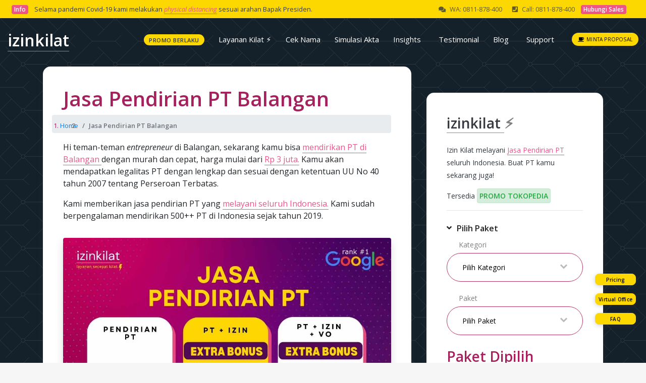

--- FILE ---
content_type: text/html; charset=UTF-8
request_url: https://izinkilat.id/jasa-pendirian-pt-balangan
body_size: 20126
content:
<!DOCTYPE html>
<html lang="id" prefix="og: http://ogp.me/ns#">
    <head>
      <!-- Global site tag (gtag.js) - Google Analytics -->
      <script async src="https://www.googletagmanager.com/gtag/js?id=UA-145398307-1" type="bbb4025c0203bccd0b3f4644-text/javascript"></script>
      <script type="bbb4025c0203bccd0b3f4644-text/javascript">
        window.dataLayer = window.dataLayer || [];
        function gtag(){dataLayer.push(arguments);}
        gtag('js', new Date());

        gtag('config', 'UA-145398307-1');
      </script>

      <meta charset="utf-8">
      <meta http-equiv="X-UA-Compatible" content="IE=edge">
      <meta name="viewport" content="width=device-width, initial-scale=1">
      <title>Jasa Pendirian PT Balangan | Murah &amp; Kilat ⚡⚡⚡</title>
	    <meta name="csrf-token" content="Gsby0Tu3xHkcOJ1gbNSIcrZlFjjPrnKfjl5cl6fb">
	    <meta property="og:title" content="Jasa Pendirian PT Balangan | Murah &amp; Kilat ⚡⚡⚡">
	    <meta property="og:description" content="Jasa Pendirian PT Balangan #1 ⚡ Pendirian PT 3jt - Virtual Office 2jt/thn ⚡Proses cepat ⚡ Peringkat #1 di Google - Terpercaya | Semudah 1. 2. 3 ⚡">
      <meta property="og:image" content="https://izinkilat.id/assets/img/jasa-pendirian-pt-terbaru.jpg">
	    <meta name="csrf-token" content="Gsby0Tu3xHkcOJ1gbNSIcrZlFjjPrnKfjl5cl6fb">
		  <meta itemprop="name" content="Izin Kilat">
	    <meta itemprop="description" content="Jasa Pendirian PT Balangan #1 ⚡ Pendirian PT 3jt - Virtual Office 2jt/thn ⚡Proses cepat ⚡ Peringkat #1 di Google - Terpercaya | Semudah 1. 2. 3 ⚡">

      <meta name="twitter:card" content="summary">
	    <meta name="twitter:title" content="Izin Kilat">
	    <meta name="twitter:description" content="Jasa Pendirian PT Balangan #1 ⚡ Pendirian PT 3jt - Virtual Office 2jt/thn ⚡Proses cepat ⚡ Peringkat #1 di Google - Terpercaya | Semudah 1. 2. 3 ⚡">
	    <meta name="twitter:image" content="https://izinkilat.id/assets/img/jasa-pendirian-pt-terbaru.jpg">
	    <meta name="description" content="Jasa Pendirian PT Balangan #1 ⚡ Pendirian PT 3jt - Virtual Office 2jt/thn ⚡Proses cepat ⚡ Peringkat #1 di Google - Terpercaya | Semudah 1. 2. 3 ⚡">
  		<meta name="content" content="Jasa Pendirian PT Balangan #1 ⚡ Pendirian PT 3jt - Virtual Office 2jt/thn ⚡Proses cepat ⚡ Peringkat #1 di Google - Terpercaya | Semudah 1. 2. 3 ⚡"/>
  		<meta name="keywords" content="pendirian pt balangan">
  		<meta name="robots" content="index,follow">
  		<meta name="Author" content="Izin Kilat">
    
        <!-- Meta -->
        <meta name="google-site-verification" content="cy5nfEf4pOz7lQkZEYUBlU9N3-qfI0VFhKAj0tZ3ECQ" />
        <!-- Fonts -->
        <link href="/assets/fonts/cloudicon/cloudicon.css" rel="stylesheet">
        <link href="/assets/fonts/fontawesome/css/all.css" rel="stylesheet">
        <link href="/assets/fonts/opensans/opensans.css" rel="stylesheet">
                <!-- CSS styles -->
        <link href="/assets/css/bootstrap.min.css" rel="stylesheet">
        <link href="/assets/css/owl.carousel.css" rel="stylesheet">
        <link href="/assets/css/idangerous.swiper.css" rel="stylesheet">
        <link href="/assets/css/animate.min.css" rel="stylesheet">
        <link href="/assets/css/magnific-popup.css" rel="stylesheet">
        <link href="/assets/css/filter.css" rel="stylesheet">
        <link href="/assets/css/stylev1.css" rel="stylesheet">
        <!-- Custom color styles -->
        <link href="/assets/css/colors/pink.css" rel="stylesheet" title="pink"/>
        <link href="/assets/css/gdpr-cookie.css" rel="stylesheet">

        <!-- Icon -->
        <link rel="apple-touch-icon" sizes="57x57" href="/assets/img/apple-icon-57x57.png">
        <link rel="apple-touch-icon" sizes="60x60" href="/assets/img/apple-icon-60x60.png">
        <link rel="apple-touch-icon" sizes="72x72" href="/assets/img/apple-icon-72x72.png">
        <link rel="apple-touch-icon" sizes="76x76" href="/assets/img/apple-icon-76x76.png">
        <link rel="apple-touch-icon" sizes="114x114" href="/assets/img/apple-icon-114x114.png">
        <link rel="apple-touch-icon" sizes="120x120" href="/assets/img/apple-icon-120x120.png">
        <link rel="apple-touch-icon" sizes="144x144" href="/assets/img/apple-icon-144x144.png">
        <link rel="apple-touch-icon" sizes="152x152" href="/assets/img/apple-icon-152x152.png">
        <link rel="apple-touch-icon" sizes="180x180" href="/assets/img/apple-icon-180x180.png">
        <link rel="icon" type="image/png" sizes="192x192"  href="/assets/img/android-icon-192x192.png">
        <link rel="icon" type="image/png" sizes="32x32" href="/assets/img/favicon-32x32.png">
        <link rel="icon" type="image/png" sizes="96x96" href="/assets/img/favicon-96x96.png">
        <link rel="icon" type="image/png" sizes="16x16" href="/assets/img/favicon-16x16.png">
        <meta name="msapplication-TileColor" content="#ffffff">
        <meta name="msapplication-TileImage" content="/ms-icon-144x144.png">
        <meta name="theme-color" content="#ffffff">
            <style>
        .mb-5 {
            margin-bottom: 5px !important;
        }
    </style>
    <script src='https://www.google.com/recaptcha/api.js' type="bbb4025c0203bccd0b3f4644-text/javascript"></script>
        <script src="/assets/js/jquery.min.js" type="bbb4025c0203bccd0b3f4644-text/javascript"></script>
        <script type="bbb4025c0203bccd0b3f4644-text/javascript">
        var url = "https://izinkilat.id";
        </script>
    </head>
    <body>
        <!-- ***** LOADING PAGE ****** 
        <div id="spinner-area">
            <div class="spinner">
                <div class="double-bounce1"></div>
                <div class="double-bounce2"></div>
                <div class="spinner-txt">server....</div>
            </div>
        </div>

        -->
        <div class="sec-bg4 p-2 pr-3 infonews d-none d-sm-block">
          <div class="container-fluid">
            <div class="row">
              <!--
              <div class="col-md-6">
                <h6 class="m-0">
                  <div class="badge feat bg-pink mr-2 left">Free</div>
                  <small class="text-dark">Buat Simulasi Akta Pendirian PT atau Akta Pendirian CV. <a class="c-pink opa-8" href="/akta-pendirian-pt" target="_blank"> Mulai buat simulasi <i class="fas fa-arrow-circle-right"></i></a></small>
                </h6>
              </div>
            -->

              <div class="col-md-6">
                <h6 class="m-0">
                  <div class="badge feat bg-pink mr-2 left">Info</div>
                  <small class="text-dark">Selama pandemi Covid-19 kami melakukan <span class="golink"><em>physical distancing</em></span> sesuai arahan Bapak Presiden.</small>
                </h6>
              </div>
              <div class="col-md-6">
                <h6 class="m-0 text-right">
                  <small class="text-light right mr-3"><a class="text-dark opa-8" href="https://api.whatsapp.com/send?phone=62811878400&text=Hi%20Izin%20Kilat%20%E2%9A%A1%E2%9A%A1%E2%9A%A1" target=""> <i class="fas fa-comments mr-2"></i>WA: 0811-878-400</a></small>
                  <small class="text-light right mr-2"><a class="text-dark opa-8" href="#" target=""> <i class="fa fa-phone-square mr-2"></i>Call: 0811-878-400</a></small>
                  <div class="badge feat bg-pink mr-2 left">Hubungi Sales</div>
                </h6>
              </div>
              
            </div>
          </div>
        </div>
        
        <header id="top-header">
            <!-- ***** NAV MENU ****** -->
            <div class="menu-wrap">
              <div class="nav-menu">
                <div class="container-fluid">
                  <div class="row">
                    <div class="col-2 col-md-2">
                      <a href="https://izinkilat.id">
                        <h2 class="mb-0"><span class="golink"><span class="text-white"><strong>izinkilat</strong></span></span></h2>
                      
                      </a>
                    </div>
                    <nav id="menu" class="col-10 col-md-10">
                      <div class="navigation float-right">
                        <button class="menu-toggle">
                        <span class="icon"></span>
                        <span class="icon"></span>
                        <span class="icon"></span>
                        </button>
                        <ul class="main-menu nav navbar-nav navbar-right">
                          <!--
                          <li class="menu-item">
                            <a class="m-0 pr-1 mr-4 shake delay-1s" href="/">Home </a>
                           
                          </li>
                           -->
                          <li class="menu-item">
                            <a class="m-0 pr-1 mr-0 shake delay-1s" href="/promo"><div class="badge badge-pill bg-yellow mr-4 shake delay-1s"><span class="text-dark">PROMO BERLAKU</span></div> 
                            
                            </a>
                          </li>

                          
                          <li class="menu-item menu-item-has-children">
                            <a class="v-stroke m-0 pr-1 mr-4 shake delay-1s" href="#">Layanan Kilat ⚡</a>
                            <div class="sub-menu megamenu-list">
                              <div class="container-fluid">
                                <div class="row">
                                  <div class="service-list col-md-9">
                                    <div class="row">
                                      <div class="col-3 service">
                                        <div class="media-body">
                                          <div class="top-head border-bottom">
                                            <img loading="lazy" class="svg" src="assets/fonts/svg/user.svg" alt="layanan pt perorangan">
                                            <div class="menu-item"><a href="/jasa-pembuatan-pt-perorangan" class="c-pink"><strong>PT Perorangan</strong></a></div> 
                                          </div>
                                          <ul class="sub-menu mt-2">
                                            <li class="menu-item small mb-2"><strong>TIPE:</strong> Badan hukum usaha yang didirikan oleh 1 orang</li>
                                            <li class="menu-item small"><strong>BONUS:</strong> Buka rekening Bank, kartu nama semua Direktur, stempel perusahaan, konsultasi merek, dll</li>
                                          </ul>  
                                          <a href="/jasa-pembuatan-pt-perorangan" class="btn btn-default-yellow-fill text-dark px-4 mt-2">Lihat Paket</a>
                                        </div>
                                      </div>
                                      <div class="col-3 service">
                                        <div class="media-body">
                                          <div class="top-head border-bottom">
                                            <img loading="lazy" class="svg" src="assets/fonts/svg/robot.svg" alt="layanan pt">
                                            <div class="menu-item"><a href="/jasa-pembuatan-pt" class="c-pink"><strong>PT</strong></a></div> 
                                          </div>
                                          <ul class="sub-menu mt-2">
                                            <li class="menu-item small mb-2"><strong>TIPE:</strong> Badan hukum usaha yang didirikan minimal oleh 2 orang / entitas</li>
                                            <li class="menu-item small"><strong>BONUS:</strong> Buka rekening Bank, kartu nama semua Direktur, stempel perusahaan, konsultasi merek, dll</li>
                                          </ul>  
                                          <a href="/jasa-pembuatan-pt" class="btn btn-default-yellow-fill text-dark px-4 mt-2">Lihat Paket</a>
                                        </div>
                                        
                                      </div>
                                      <div class="col-3 service">
                                        <div class="media-body">
                                          <div class="top-head border-bottom">
                                            <img loading="lazy" class="svg" src="assets/fonts/svg/router.svg" alt="layanan cv">
                                            <div class="menu-item"><a href="/jasa-pendirian-cv" class="c-pink"><strong>CV</strong></a></div> 
                                          </div>
                                          <ul class="sub-menu mt-2">
                                            <li class="menu-item small mb-2"><strong>TIPE:</strong> Badan usaha yang didirikan minimal oleh 2 orang</li>
                                            <li class="menu-item small"><strong>BONUS:</strong> Buka rekening Bank, kartu nama semua Direktur, stempel perusahaan, konsultasi merek, dll</li>
                                          </ul>  
                                          <a href="/jasa-pendirian-cv" class="btn btn-default-yellow-fill text-dark px-4 mt-2">Lihat Paket</a>
                                        </div>
                                      </div>
                                      <div class="col-3 service">
                                      <div class="media-body">
                                          <div class="top-head border-bottom">
                                            <img loading="lazy" class="svg" src="assets/fonts/svg/router.svg" alt="layanan pt pma">
                                            <div class="menu-item"><a href="/jasa-pendirian-pt-pma" class="c-pink"><strong>PMA</strong></a></div> 
                                          </div>
                                          <ul class="sub-menu mt-2">
                                            <li class="menu-item small mb-2"><strong>TIPE:</strong> Badan hukum usaha yang didirikan minimal oleh 2 orang / entitas dengan kepemilikan asing</li>
                                            <li class="menu-item small"><strong>BONUS:</strong> Buka rekening Bank, kartu nama semua Direktur, stempel perusahaan, konsultasi merek, dll</li>
                                          </ul>  
                                          <a href="/jasa-pendirian-pt-pma" class="btn btn-default-yellow-fill text-dark px-4 mt-2">Lihat Paket</a>
                                        </div>
                                      </div>
                                    </div>
                                    <!-- row kedua -->
                                    <div class="row">
                                      <div class="col-3 service">
                                        <div class="media-body">
                                          <div class="top-head border-bottom">
                                            <img loading="lazy" class="svg" src="assets/fonts/svg/report.svg" alt="layanan persekutuan perdata">
                                            <div class="menu-item"><a href="/pendirian-persekutuan-perdata" class="c-pink"><strong>Persekutuan Perdata</strong></a></div> 
                                          </div>
                                          <ul class="sub-menu mt-2">
                                            <li class="menu-item small mb-2"><strong>TIPE:</strong> Badan usaha yang didirikan minimal oleh 2 orang / entitas. Biasanya digunakan untuk kegiatan profesi</li>
                                            <li class="menu-item small"><strong>BONUS:</strong> Buka rekening Bank, kartu nama semua Direktur, stempel perusahaan, konsultasi merek, dll</li>
                                          </ul>  
                                          <a href="/pendirian-persekutuan-perdata" class="btn btn-default-yellow-fill text-dark px-4 mt-2">Lihat Paket</a>
                                        </div>
                                      </div>
                                      <div class="col-3 service">
                                      <div class="media-body">
                                          <div class="top-head border-bottom">
                                            <img loading="lazy" class="svg" src="assets/fonts/svg/sinal.svg" alt="layanan firma">
                                            <div class="menu-item"><a href="/pendirian-firma" class="c-pink"><strong>Firma</strong></a></div> 
                                          </div>
                                          <ul class="sub-menu mt-2">
                                            <li class="menu-item small mb-2"><strong>TIPE:</strong> Badan usaha yang didirikan minimal oleh 2 orang dengan penggunaan nama bersama. Eg: firma hukum, firma arsitek dll</li>
                                            <li class="menu-item small"><strong>BONUS:</strong> Buka rekening Bank, kartu nama semua Pengurus, stempel perusahaan, konsultasi merek, dll</li>
                                          </ul>  
                                          <a href="/pendirian-perkumpulan" class="btn btn-default-yellow-fill text-dark px-4 mt-2">Lihat Paket</a>
                                        </div>
                                      </div>
                                      <div class="col-3 service">
                                        <div class="media-body">
                                          <div class="top-head border-bottom">
                                            <img loading="lazy" class="svg" src="assets/fonts/svg/telescope.svg" alt="layanan perkumpulan">
                                            <div class="menu-item"><a href="/pendirian-perkumpulan" class="c-pink"><strong>Perkumpulan</strong></a></div> 
                                          </div>
                                          <ul class="sub-menu mt-2">
                                            <li class="menu-item small mb-2"><strong>TIPE:</strong> Badan hukum yang didirikan oleh para pendiri yang memiliki kesamaan maksud dan tujuan dengan sifat non-profit</li>
                                            <li class="menu-item small"><strong>BONUS:</strong> Buka rekening Bank, kartu nama semua Pengurus, stempel perusahaan, konsultasi merek, dll</li>
                                          </ul>  
                                          <a href="/pendirian-perkumpulan" class="btn btn-default-yellow-fill text-dark px-4 mt-2">Lihat Paket</a>
                                        </div>
                                      </div>
                                      <div class="col-3 service">
                                        <div class="media-body">
                                          <div class="top-head">
                                            <img loading="lazy" class="svg" src="assets/fonts/svg/frequency.svg" alt="layanan lainnya">
                                            <div class="menu-item"><span class="c-pink">Layanan Lainnya</span></div>
                                          </div><hr>
                                          <ul class="sub-menu">
                                          <li class="menu-item mt-0"><a class="c-pink font-weight-bold" href="/virtual-office-jakarta">Sewa Virtual Office <span class="badge bg-primary text-white">NEW</span></a></li>
                                            <li class="menu-item"><a class="c-pink font-weight-bold" href="/pengurusan-izin">Pengurusan Izin</a></li>
                                            <li class="menu-item"><a class="c-pink font-weight-bold" href="/pengurusan-pkp">Pengurusan PKP</a></li>
                                            <li class="menu-item"><a class="c-pink font-weight-bold" href="/daftar-merek">Daftar Merek</a></li>
                                            <li class="menu-item"><a class="c-pink font-weight-bold" href="/pembukaan-cabang">Pembukaan Cabang</a></li>
                                            
                                          </ul>
                                        </div>
                                      </div>
                                    </div>
                                  </div>
                                  <div class="start-offer col-md-3">
                                    <div class="inner">
                                      <div class="title mb-1">Bundling Virtual Office</div>
                                      <img loading="lazy" src="/assets/img/katalog/virtual-office-jakarta.webp" alt="virtual office jakarta" class="img-fluid w-100 mb-3 rounded shadow-lg">
                                      
                                      <h5 class="mb-2 text-dark">Pilih 1 Dapat 5</h5>
                                      <h5 class="m-0">Sewa per tahun <b class="c-pink">Rp 2.2 juta</b></h5>
                                      <a href="/virtual-office-jakarta" class="btn btn-default-yellow-fill text-dark px-4 mt-2">Lihat Virtual Office</a>
                                    </div>
                                  </div>
                                </div>
                              </div>
                            </div>
                          </li>

                          <li class="menu-item menu-item-has-children">
                            <a class="v-stroke m-0 pr-1 mr-4 shake delay-1s" href="#">Cek Nama</a>
                            <div class="sub-menu menu-large">
                              <div class="service-list">
                                <div class="service">
                                  <img loading="lazy" class="svg" src="assets/fonts/svg/pacman.svg" alt="cek nama PT">

                                  <div class="media-body">
                                    <a class="menu-item" href="/cek-nama-pt">Cek Nama PT</a>
                                    <p>Pengecekan nama PT dari Menkumham</p>
                                  </div>
                                </div>
                                <div class="service">
                                  <img loading="lazy" class="svg" src="assets/fonts/svg/user.svg" alt="cek nama PT perorangan">

                                  <div class="media-body">
                                    <a class="menu-item" href="/cek-nama-pt">Cek Nama PT Perorangan</a>
                                    <p>Pengecekan nama PT dari Menkumham</p>
                                  </div>
                                </div>
                                <div class="service">
                                  <img loading="lazy" class="svg" src="assets/fonts/svg/plane.svg" alt="cek nama CV">

                                  <div class="media-body">
                                    <a class="menu-item" href="/cek-nama-cv">Cek Nama CV</a>
                                    <p>Pengecekan nama CV dari Menkumham</p>
                                  </div>
                                
                                </div>
                              </div>
                            </div>
                          </li> 
                          <li class="menu-item menu-item-has-children">
                            <a class="v-stroke m-0 pr-1 mr-4 shake delay-1s" href="#">Simulasi Akta</a>

                            <div class="sub-menu menu-large">
                              <div class="service-list">
                                <div class="service">
                                  <img loading="lazy" class="svg" src="assets/fonts/svg/router.svg" alt="simulasi akta pendirian PT">

                                  <div class="media-body">
                                    <a class="menu-item" href="/akta-pendirian-pt">Akta Pendirian PT</a>
                                    <p>Buat simulasi Akta Pendirian PT | Gratis</p>
                                  </div>
                                </div>
                                <div class="service">
                                  <img loading="lazy" class="svg" src="assets/fonts/svg/free.svg" alt="simulasi akta pendirian CV">

                                  <div class="media-body">
                                    <a class="menu-item" href="/akta-pendirian-cv">Akta Pendirian CV</a>
                                    <p> Buat simulasi Akta Pendirian CV | Gratis</p>
                                  </div>
                                
                                </div>
                              </div>
                            </div>
                          </li> 

                          <li class="menu-item menu-item-has-children menu-last">
                            <a class="v-stroke" href="#">Insights</a>
                            <div class="sub-menu megamenu-list">
                              <div class="container-fluid">
                                <div class="row">
                                  <div class="service-list col-md-6">
                                    <div class="row">
                                      <div class="col-6 service">
                                        <div class="media-left">
                                          <img loading="lazy" class="svg" src="assets/fonts/svg/meeting.svg" alt="pt perorangan">
                                        </div>
                                        <div class="media-body">
                                          <a class="menu-item" href="/pt-perorangan">Tentang PT Perorangan</a>
                                          <p>PT Perorangan adalah PT yang didirikan oleh 1 orang. Ini adalah hal baru</p>
                                        </div>
                                      </div>
                                      <div class="col-6 service">
                                        <div class="media-left">
                                          <img loading="lazy" class="svg" src="assets/fonts/svg/book.svg" alt="oss berbasis resiko">
                                        </div>
                                        <div class="media-body">
                                          <a class="menu-item" href="/oss-rba">Tentang OSS Berbasis Risiko</a>
                                          <p>Bagaimana konsep OSS Berbasis Risiko mengubah sistem perizinan</p>
                                        </div>
                                      </div>
                                      <div class="col-6 service">
                                        <div class="media-left">
                                          <img loading="lazy" class="svg" src="assets/fonts/svg/bulb.svg" alt="kbli 2020">
                                        </div>
                                        <div class="media-body">
                                          <a class="menu-item" href="/kbli-2020">Tentang KBLI 2020</a>
                                          <p>Tabel Klasifikasi Baku Lapangan Usaha (KBLI 2020)</p>
                                        </div>
                                      </div>
                                    </div>
                                  </div>
                                  <div class="start-offer col-md-6">
                                    <div class="inner">
                                      <div class="title mb-2">Insights dari Konsultan Kami!</div>
                                      <div class="inner-content text-dark">
                                        <p class="p-1">Tulisan kami disampaikan dengan tujuan tunggal sebagai informasi umum. Tulisan tersebut bukan merupakan pendapat hukum atau nasihat hukum.</p>
                                        <a href="/oss-rba"><img loading="lazy" class="img-fluid w-100 mb-5 rounded" src="assets/img/oss-rba.jpg" alt="oss rba risk based approach"></a>
                                    </div>
                                  </div>
                                </div>
                              </div>
                            </div>
                          </li>

                          <li class="menu-item menu-item-has-children">
                            <a class="v-stroke m-0 pr-1 mr-4 shake delay-1s" href="#">Testimonial</a>
                            <div class="sub-menu menu-large">
                              <div class="service-list">
                                <div class="service">
                                  <img loading="lazy" class="svg" src="assets/fonts/svg/smile.svg" alt="testimonial 2019">

                                  <div class="media-body">
                                    <a class="menu-item" href="/testimonial">Testimonial 2019</a>
                                    <p>Testimonial sepanjang tahun 2019</p>
                                  </div>
                                </div>
                                <div class="service">
                                  <img loading="lazy" class="svg" src="assets/fonts/svg/smile.svg" alt="testimonial 2020">

                                  <div class="media-body">
                                    <a class="menu-item" href="/testimonial">Testimonial 2020</a>
                                    <p>Testimonial sepanjang tahun 2020</p>
                                  </div>
                                </div>
                                <div class="service">
                                  <img loading="lazy" class="svg" src="assets/fonts/svg/smile.svg" alt="testimonial 2021">

                                  <div class="media-body">
                                    <a class="menu-item" href="/testimonial">Testimonial 2021</a>
                                    <p>Testimonial sepanjang tahun 2021</p>
                                  </div>
                                </div>
                                <div class="service">
                                  <img loading="lazy" class="svg" src="assets/fonts/svg/smile.svg" alt="testimonial 2021">

                                  <div class="media-body">
                                    <a class="menu-item" href="https://g.page/r/Ce2P4pYQODuyEAE" target="_blank">Testimonial 2022</a>
                                    <p>Testimonial 2022 - <strong>Google Review</strong></p>
                                  </div>
                                </div>
                                <div class="service">
                                  <img loading="lazy" class="svg" src="assets/fonts/svg/smile.svg" alt="testimonial 2021">

                                  <div class="media-body">
                                    <a class="menu-item" href="https://g.page/r/Ce2P4pYQODuyEAE" target="_blank">Testimonial 2023</a>
                                    <p>Testimonial 2023 - <strong>Google Review</strong></p>
                                  </div>
                                </div>
                              </div>
                            </div>
                          </li>
                          
                          <li class="menu-item">
                            <a class="menu-item" href="/blog">Blog</a>
                          </li>

                          <li class="menu-item menu-item-has-children menu-last">
                            <a class="v-stroke" href="#">Support</a>
                            <div class="sub-menu megamenu">
                              <div class="container-fluid">
                                <div class="row">
                                  <div class="service-list col-md-9">
                                    <div class="row">
                                      <div class="col-4 service">
                                        <div class="media-left">
                                          <img loading="lazy" class="svg" src="assets/fonts/svg/meeting.svg" alt="tentang kami">
                                        </div>
                                        <div class="media-body">
                                          <a class="menu-item" href="/tentang-kami">Tentang Kami</a>
                                          <p>Informasi singkat tentang perusahaan</p>
                                        </div>
                                      </div>
                                      <div class="col-4 service">
                                        <div class="media-left">
                                          <img loading="lazy" class="svg" src="assets/fonts/svg/book.svg" alt="Knowledgebase">
                                        </div>
                                        <div class="media-body">
                                          <a class="menu-item" href="/faq">FAQ</a>
                                          <p>Hal-hal umum yang biasa ditanyakan kepada kami</p>
                                        </div>
                                      </div>
                                      <div class="col-4 service">
                                        <div class="media-left">
                                          <img loading="lazy" class="svg" src="assets/fonts/svg/bulb.svg" alt="studi kasus 2">
                                        </div>
                                        <div class="media-body">
                                          <a class="menu-item" href="https://izinkilat.id/pdf/studi-kasus-1">Studi Kasus 1</a>
                                          <p>Proses pendirian PT dengan bisnis platform digital</p>
                                        </div>
                                      </div>
                                      <div class="col-4 service">
                                        <div class="media-left">
                                          <img loading="lazy" class="svg" src="assets/fonts/svg/bulb.svg" alt="studi kasus 1">
                                        </div>
                                        <div class="media-body">
                                          <a class="menu-item" href="https://izinkilat.id/pdf/studi-kasus-2">Studi Kasus 2</a>
                                          <p>Pengurusan PT sampai dengan keluar e-Faktur</p>
                                        </div>
                                      </div>
                                      <div class="col-4 service">
                                        <div class="media-left">
                                          <img loading="lazy" class="svg" src="assets/fonts/svg/compare.svg" alt="ketentuan legal">
                                        </div>
                                        <div class="media-body">
                                          <a class="menu-item" href="/legal">Legal</a>
                                          <p>Syarat dan Ketentuan | Kebijakan Privasi</p>
                                        </div>
                                      </div>
                                      <div class="col-4 service">
                                        <div class="media-left">
                                          <img loading="lazy" class="svg" src="assets/fonts/svg/helpdesk.svg" alt="hubungi kami">
                                        </div>
                                        <div class="media-body">
                                          <a class="menu-item" href="/hubungi-kami">Hubungi Kami</a>

                                          <p>Bagaimana cara menghubungi kami</p>
                                        </div>
                                      </div>

                                    </div>
                                  </div>
                                  <div class="start-offer col-md-3">
                                    <div class="inner">
                                      <div class="title mb-2">Tanya Konsultan</div>
                                      <div class="inner-content text-white">
                                        <span>
                                          P:</span> (021) 5064-5040 <br>
                                          M:</span> 0811-878-400 <br>
                                          WA:</span> 0811-878-400 <br>
                                          <h5 class="mt-2">Konsultasi gratis!!</h5></div>
                                      <a href="/hubungi-kami" class="btn btn-default-yellow-fill mt-2">Hubungi Kami</a>
                                    </div>
                                  </div>
                                </div>
                              </div>
                            </div>
                          </li>
                          
                          <li class="menu-item">
                            <a class="pr-0 mr-0" href="/proposal"> <div class="btn btn-default-yellow-fill question"><i class="fas fa-coffee pr-1"></i>Minta Proposal</div></a>
                          </li>
                        </ul>
                      </div>
                    </nav>
                  </div>
                </div>
              </div>
            </div>
            <!-- ***** NAV MENU MOBILE ****** -->
            <div class="menu-wrap mobile">
              <div class="container">
                <div class="row">
                  <div class="col-6">
                    <a href="/">
                        <h2 class="mb-0"><span class="golink"><span class="text-white"><strong>izinkilat</strong></span></span></h2>
                      </a>
                  </div>
                  <div class="col-6">
                    <nav class="nav-menu">
                      <button id="nav-toggle" class="menu-toggle">
                      <span class="icon"></span>
                      <span class="icon"></span>
                      <span class="icon"></span>
                      </button>
                      <ul class="main-menu">
                        <li class="menu-item ">
                          <a href="/promo" class="mr-4">Promo<div class="badge badge-pill bg-purple shake delay-1s">New Normal</div></a>
                        </li>
                        <li class="menu-item menu-item-has-children">
                          <a>Pendirian PT</a>
                          <ul class="sub-menu">
                            <li class="menu-item"><a href="/jasa-pembuatan-pt">Pendirian PT</a></li>
                            <li class="menu-item"><a href="/jasa-pembuatan-pt">PT + Izin</a></li>
                            <li class="menu-item"><a href="/jasa-pembuatan-pt">PT + Izin + VO </a><div class="badge inside bg-pink">bundling</div></li>
                            <li class="menu-item"><a href="/jasa-pembuatan-pt">PT + Izin + VO + PKP </a><div class="badge inside bg-pink">bundling</div></li>
                          </ul>
                        </li>
                        <li class="menu-item ">
                          <a href="https://lnkd.in/gzGgGis" class="mr-4">Pendirian PT Perorangan</a>
                        </li>
                        <li class="menu-item menu-item-has-children">
                          <a>Pendirian CV</a>
                          <ul class="sub-menu">
                            <li class="menu-item"><a href="/jasa-pendirian-cv">Pendirian CV</a></li>
                            <li class="menu-item"><a href="/jasa-pendirian-cv">CV + Izin</a></li>
                            <li class="menu-item"><a href="/jasa-pendirian-cv">CV + Izin + VO </a><div class="badge inside bg-pink">bundling</div></li>
                            <li class="menu-item"><a href="/jasa-pendirian-cv">CV + Izin + VO + PKP </a><div class="badge inside bg-pink">bundling</div></li>
                          </ul>
                        </li>
                        <li class="menu-item">
                          <a href="/#">Pendirian PT PMA</a>
                        </li>
                        <li class="menu-item menu-item-has-children">
                          <a>Pendirian Firma</a>
                          <ul class="sub-menu">
                            <li class="menu-item"><a href="/pendirian-firma">Pendirian Firma</a></li>
                            <li class="menu-item"><a href="/pendirian-firma">Firma + Izin</a></li>
                            <li class="menu-item"><a href="/pendirian-firma">Firma + Izin + VO </a><div class="badge inside bg-pink">bundling</div></li>
                            <li class="menu-item"><a href="/pendirian-firma">Firma + Izin + VO + PKP </a><div class="badge inside bg-pink">bundling</div></li>
                          </ul>
                        </li>
                        <li class="menu-item menu-item-has-children">
                          <a>Pendirian Persekutuan Perdata</a>
                          <ul class="sub-menu">
                            <li class="menu-item"><a href="/pendirian-persekutuan-perdata">Pendirian Persekutuan Perdata</a></li>
                            <li class="menu-item"><a href="/pendirian-persekutuan-perdata">Persekutuan Perdata + Izin</a></li>
                            <li class="menu-item"><a href="/pendirian-persekutuan-perdata">Persekutuan Perdata + Izin + VO </a><div class="badge inside bg-pink">bundling</div></li>
                            <li class="menu-item"><a href="/pendirian-persekutuan-perdata">Persekutuan Perdata + Izin + VO + PKP </a><div class="badge inside bg-pink">bundling</div></li>
                          </ul>
                        </li>
                        <li class="menu-item menu-item-has-children">
                          <a>Pendirian Perkumpulan</a>
                          <ul class="sub-menu">
                            <li class="menu-item"><a href="/pendirian-perkumpulan">Pendirian Perkumpulan</a></li>
                            <li class="menu-item"><a href="/pendirian-perkumpulan">Perkumpulan + Izin</a></li>
                            <li class="menu-item"><a href="/pendirian-perkumpulan">Perkumpulan + Izin + VO </a><div class="badge inside bg-pink">bundling</div></li>
                            <li class="menu-item"><a href="/pendirian-perkumpulan">Perkumpulan + Izin + VO + PKP </a><div class="badge inside bg-pink">bundling</div></li>
                          </ul>
                        </li>
                        <li class="menu-item menu-item-has-children">
                          <a>Layanan Lainnya </a>
                          <ul class="sub-menu">
                            <li class="menu-item"><a href="/pengurusan-izin">Pengurusan Izin</a></li>
                            <li class="menu-item"><a href="/pengurusan-pkp">Pengurusan PKP</a></li>
                            <li class="menu-item"><a href="/daftar-merek">Daftar Merek </a></li>
                            <li class="menu-item"><a href="/pembukaan-cabang">Pembukaan Cabang</a></li>
                          </ul>
                        </li>
                        <li class="menu-item ">
                          <a href="/virtual-office-jakarta" class="">Sewa Virtual Office <span class="badge bg-primary text-white">NEW</span></a>
                        </li>
                        <li class="menu-item menu-item-has-children menu-last">
                          <a>Cek Nama</a>
                          <ul class="sub-menu">
                            <li class="menu-item"><a href="/cek-nama-pt">Cek Nama PT</a></li>
                            <li class="menu-item"><a href="/cek-nama-cv">Cek Nama CV</a></li>
                          </ul>
                        </li>
                        <li class="menu-item menu-item-has-children menu-last">
                          <a>Simulasi Akta</a>
                          <ul class="sub-menu">
                            <li class="menu-item"><a href="/akta-pendirian-pt">Simulasi Akta Pendirian PT</a></li>
                            <li class="menu-item"><a href="/akta-pendirian-cv">Simulasi Akta Pendirian CV</a></li>
                          </ul>
                        </li>
                        <li class="menu-item ">
                          <a href="/pt-perorangan" class="">Panduan PT Perorangan</a>
                        </li>
                        <li class="menu-item ">
                          <a href="/oss-rba" class="">Panduan OSS RBA</a>
                        </li>
                        <li class="menu-item ">
                          <a href="/kbli-2020" class="">Tabel KBLI 2020</a>
                        </li>

                        <li class="menu-item ">
                          <a href="/testimonial" class="">Testimonial</a>
                        </li>
                        <li class="menu-item ">
                          <a href="/blog" class="">Blog</a>
                        </li>
                        <li class="menu-item menu-item-has-children menu-last">
                          <a>Support</a>
                          <ul class="sub-menu">
                            <li class="menu-item"><a href="/tentang-kami">Tentang Kami</a></li>
                            <li class="menu-item"><a href="/faq">FAQ</a></li>
                            <li class="menu-item"><a href="/">Studi Kasus 1</a></li>
                            <li class="menu-item"><a href="/">Studi Kasus 2</a></li>
                            <li class="menu-item"><a href="/legal">Legal</a></li>
                            <li class="menu-item"><a href="/hubungi-kami">Hubungi Kami</a></li>
                          </ul>
                        </li>
                        <li class="mt-4">
                          <a href="tel:+622150645040"><p class="c-grey">Telp: (021) 5064-5040</p></a>
                          <a href="https://wasap.at/VXMRxJ"><p class="c-grey">Telp: 0811-878-400</p></a>
                          
                          <a href="/cdn-cgi/l/email-protection#b8dbcbf8d1c2d1d6d3d1d4d9cc96d1dc"><p class="c-grey">Email: <span class="__cf_email__" data-cfemail="5a39291a332033343133363b2e74333e">[email&#160;protected]</span></p></a>
                          <a href="http://bit.ly/izinkilat-alamat"><p class="c-grey">Google Maps</p></a>
                        </li>
                        <li>
                          <a href="/proposal"><div class="btn btn-default-yellow-fill mt-3">Minta Proposal</div></a>
                        </li>
                        <!--
                        <li>
                          <img loading="lazy" src="assets/img/wachat-button.png" alt="Chat whatsapp">
                        </li>
                        -->
                      </ul>
                    </nav>
                  </div>
                </div>
              </div>
            </div>
        </header>
        
            <!-- **** PROPOSAL *** -->
    <section class="config cd-main-content pb-80 blog sec-bg3 motpath pt-3">
        <div class="container">
            <div class="row">
                <div class="col-md-12"></div>
                <div class="col-md-12 col-lg-8 mt-80">
                    <div class="wrap-blog">
                        <!-- start blog pt -->
                        <div id="layananpt" class="row">
                            <div class="col-md-12 col-lg-12">
                                <div class="wrapper targetDiv">
                                    <div class="row">
                                        <div class="col-md-12">
                                            <div class="cd-filter-block">
                                                <h1 class="c-purple">Jasa Pendirian PT
                                                    Balangan</h1>
                                                <nav aria-label="breadcrumb">
                                                    <ol class="breadcrumb">
                                                        <li class="breadcrumb-item c-purple small"><a
                                                                href="/">Home</a></li>
                                                        <li class="breadcrumb-item active  small" aria-current="page">Jasa
                                                            Pendirian PT Balangan</li>
                                                    </ol>
                                                </nav>
                                                <p>Hi teman-teman <em>entrepreneur</em> di
                                                    Balangan, sekarang kamu bisa <span
                                                        class="golink">mendirikan PT di
                                                        Balangan </span> dengan murah dan
                                                    cepat, harga mulai dari <span class="golink">Rp 3 juta.</span> Kamu akan
                                                    mendapatkan legalitas PT dengan lengkap dan sesuai dengan ketentuan UU
                                                    No 40 tahun 2007 tentang Perseroan Terbatas.</p>
                                                <p>Kami memberikan jasa pendirian PT yang <span class="golink">melayani
                                                        seluruh Indonesia.</span> Kami sudah berpengalaman mendirikan 500++
                                                    PT di Indonesia sejak tahun 2019.</p>

                                                <img loading="lazy" src="assets/img/jasa-pendirian-pt-terbaru.jpg"
                                                    alt="jasa pendirian PT balangan"
                                                    class=" mt-3 mb-5 shadow rounded img-fluid">
                                                <hr>
                                                <h5>Index Konten:</h5>
                                                <div class="included text-dark mt-3 fw-bold text-gray">
                                                    <strong>
                                                        <ul class="">
                                                            <li class="fs-16"><i class="fas fa-check-circle"></i><a
                                                                    href="#langkah" class="gocheck"> Cara Mendirikan
                                                                    PT</a></i>
                                                                <ol>
                                                                    <li><a href="#konsultasi" class="gocheck"><i
                                                                                class="fas fa-check-circle"></i> 1.
                                                                            Persiapan Dokumen</i></a></li>
                                                                    <li><a href="#ceknama" class="gocheck"><i
                                                                                class="fas fa-check-circle"></i> 2. Cek Nama
                                                                            PT</i></a></li>
                                                                    <li><a href="#draftakta" class="gocheck"><i
                                                                                class="fas fa-check-circle"></i> 3. Simulasi
                                                                            Akta Pendirian</i></a></li>
                                                                    <li><a href="#tandatangan" class="gocheck"><i
                                                                                class="fas fa-check-circle"></i> 4. Signing
                                                                            Akta Pendirian</i></a></li>
                                                                    <li><a href="#notaris" class="gocheck"><i
                                                                                class="fas fa-check-circle"></i> 5. Akta
                                                                            Notaris</i></a></li>
                                                                    <li><a href="#skmenteri" class="gocheck"><i
                                                                                class="fas fa-check-circle"></i> 6. SK
                                                                            Menteri</i></a></li>
                                                                </ol>
                                                            </li>
                                                            <li class="fs-16"><a href="#pricing" class="gocheck"><i
                                                                        class="fas fa-check-circle"></i>Pricing</a></li>
                                                            <li class="fs-16"><a href="#layanan" class="gocheck"><i
                                                                        class="fas fa-check-circle"></i>Layanan Seluruh
                                                                    Indonesia</a></li>
                                                            <li class="fs-16"><a href="#virtualoffice" class="gocheck"><i
                                                                        class="fas fa-check-circle"></i>Bundling Virtual
                                                                    Office</a></li>
                                                            <li class="fs-16"><a href="#faq" class="gocheck"><i
                                                                        class="fas fa-check-circle"></i>FAQ</a></li>
                                                            <li class="fs-16"><a href="#penutup" class="gocheck"><i
                                                                        class="fas fa-check-circle"></i>Penutup</a></li>
                                                        </ul>
                                                    </strong>
                                                </div>
                                                <hr>
                                                <!-- toped -->
                                                <h2 class="mt-3 c-purple" id="langkah">Cara Mendirikan PT
                                                    Balangan</h2>
                                                <p>Saat ini proses pendirian PT dapat dilakukan secara <em>online.</em>
                                                    Proses cepat dan mudah.</p>
                                                <p>Berikut ini adalah cara mendirikan PT dari awal persiapan dokumen hingga
                                                    keluar nya SK Menteri. Cekidot..</p>
                                                <hr>
                                                <h3 class="c-purple" id="konsultasi">1. Persiapan Dokumen & Konsultasi</h3>
                                                <img loading="lazy" src="assets/img/langkah-1-konsultasi.png"
                                                    alt="konsultasi dan persyaratan dokumen"
                                                    class="mb-3 mt-2 shadow rounded">
                                                <p>Tahap awal ini sangat penting untuk mengetahui apa saja atensi dari para
                                                    calon pendiri PT.</p>
                                                <p>Hal-hal penting yang perlu diketahui oleh kami antara lain, atensi atas
                                                    nama PT, tempat kedudukan PT, modal PT, pemegang saham PT dan pengurus
                                                    PT.</p>
                                                <p>Kami juga akan mengecekan <a
                                                        href="https://legalitas.org/tulisan/download-pergub-dki-jakarta-no-31-tahun-2022-tentang-rdtr">RDTR</a>.
                                                    Mantap.</p>
                                                <p>Apabila semua sudah ok dan confirm, maka para pendiri PT dapat
                                                    menyerahkan persyaratan dokumen berikut ini:</p>
                                                <div class="included text-dark mt-0">
                                                    <ul>
                                                        <li><i class="fas fa-check-circle"></i> KTP</li>
                                                        <li><i class="fas fa-check-circle"></i> NPWP</a></li>
                                                        <li><i class="fas fa-check-circle"></i> No HP</a></li>
                                                        <li><i class="fas fa-check-circle"></i> Alamat email</a></li>
                                                    </ul>
                                                </div>
                                                <p>Apabila semua persyaratan sudah lengkap, maka proses pendirian PT dapat
                                                    dilanjutkan dengan membuat draft Akta Pendirian PT oleh Notaris. 👍👍👍
                                                </p>
                                                <hr>
                                                <h3 class="c-purple" id="ceknama">2. Cek Nama</h3>
                                                <img loading="lazy" src="assets/img/langkah-2-cek-nama.png"
                                                    alt="cek nama pt" class="mb-3 mt-2 shadow rounded">
                                                <p>Kami <span class="golink">Izin Kilat</span> telah mempersiapkan fitur
                                                    <strong>Cek Nama PT</strong> sehingga kamu bisa melakukan pengecekan
                                                    langsung dari Database Menteri Hukum dan HAM, sehingga <strong><span
                                                            class="golink">hasilnya 100% akurat.</span></strong>
                                                </p>
                                                <p>Silahkan klik tombol di bawah ini untuk melakukan pengecekan ketersediaan
                                                    nama PT:</p>
                                                <a href="/cek-nama-pt" target="_blank"
                                                    class="btn btn-default-yellow-fill">Cek Nama PT </a>
                                                <div class="mt-3 alert alert-success"><strong>Perhatikan:</strong> Nama PT
                                                    minimal 3 (tiga) kata dan tidak boleh menggunakan bahasa asing (bahasa
                                                    Inggris). </div>
                                                <p>Apabila nama PT tersebut statusnya tersedia, maka kamu bisa menggunakan
                                                    nama PT tersebut sebagai nama perusahaan kamu. 👍👍👍</p>
                                                <hr>
                                                <h3 class="c-purple" id="draftakta">3. Simulasi Akta Pendirian</h3>
                                                <img loading="lazy" src="assets/img/langkah-3-draft-akta.png"
                                                    alt="simulasi akta pendirian" class="mb-3 mt-2 shadow rounded">
                                                <p><span class="golink">Izin Kilat</span> juga menyediakan <span
                                                        class="golink">fitur simulasi pembuatan Akta Pendirian</span> yang
                                                    dapat kamu gunakan sebagai bahan pembahasan untuk para pendiri PT </p>
                                                <p>Setelah kamu mengisi form simulasi, kami akan mengirimkan <span
                                                        class="golink">PDF simulasi Akta Pendirian PT</span> ke email yang
                                                    kamu daftarkan. Prosesnya mudah dan cepat.</p>
                                                <div class="d-none d-sm-block">
                                                    <div class="row mt-4">
                                                        <div class="col-6">
                                                            <img class="mb-3 shadow rounded rounded-3"
                                                                src="assets/img/akta-pt-compressor.png"
                                                                alt="simulasi akta pendirian PT">
                                                        </div>
                                                        <div class="col-6">
                                                            <p>Buat simulasi Akta Pendirian PT sekarang juga! Klik button di
                                                                bawah ini:</p>
                                                            <a href="/akta-pendirian-pt" target="_blank"
                                                                class="btn btn-default-yellow-fill">Buat Simulasi Akta
                                                                Pendirian PT </a>
                                                            <img src="assets/img/pdf.png" alt="pdf files"
                                                                class="mb-5 w-25 mt-3">
                                                            <div class="mt-3 alert alert-success">
                                                                <strong>Perhatikan!</strong> Yang wajib kamu isi antara lain
                                                                nama PT yang akan digunakan, tempat kedudukan, bagian
                                                                permodalan, susunan pemegang saham, Direksi dan Dewan
                                                                Komisaris.
                                                            </div>
                                                        </div>
                                                    </div>
                                                </div>

                                                <div class="d-block d-sm-none">
                                                    <div class="row mt-4">
                                                        <div class="col-6">
                                                            <img class="mb-3 shadow rounded rounded-3"
                                                                src="assets/img/akta-pt-compressor.png"
                                                                alt="simulasi akta pendirian PT">
                                                        </div>
                                                        <div class="col-6">
                                                        </div>
                                                        <div class="col-12">
                                                            <p>Buat simulasi Akta Pendirian PT sekarang juga! Klik button di
                                                                bawah ini:</p>
                                                            <a href="/akta-pendirian-pt" target="_blank"
                                                                class="btn btn-default-yellow-fill">Buat Simulasi Akta
                                                                Pendirian PT </a>
                                                            <div class="mt-3 alert alert-success">
                                                                <strong>Perhatikan!</strong> Yang wajib kamu isi antara lain
                                                                nama PT yang akan digunakan, tempat kedudukan, bagian
                                                                permodalan, susunan pemegang saham, Direksi dan Dewan
                                                                Komisaris.
                                                            </div>
                                                        </div>
                                                    </div>

                                                </div>



                                                <hr>
                                                <h3 class="c-purple" id="tandatangan">4. Signing Akta Pendirian</h3>
                                                <img loading="lazy" src="assets/img/langkah-4-tandatangan-akta.png"
                                                    alt="signing akta pendirian pt" class="mb-3 mt-2 shadow rounded">
                                                <p>Apabila kamu telah menyerahkan semua persyaratan dokumen yang diperlukan,
                                                    berikutnya Notaris akan mengetik untuk membuatkan Akta Pendirian PT
                                                    untuk kamu tandatangani.</p>
                                                <p>Ketika proses signing, seluruh pemegang saham wajib untuk menandatangani
                                                    dokumen yang telah dipersiapkan oleh Notaris.</p>
                                                <p>Dokumen yang ditandatangani antara lain:</p>
                                                <div class="included text-dark mt-0">
                                                    <ul>
                                                        <li><i class="fas fa-check-circle"></i> Minuta Akta Pendirian</li>
                                                        <li><i class="fas fa-check-circle"></i> Surat Pernyataan Modal</a>
                                                        </li>
                                                        <li><i class="fas fa-check-circle"></i> Surat Pernyataan
                                                            Kepemilikan Saham</a></li>
                                                        <li><i class="fas fa-check-circle"></i> Dan dokumen tambahan
                                                            lainnya (optional)</a></li>
                                                    </ul>
                                                </div>
                                                <p>Selain itu para pendiri PT juga wajib membubuhkan cap jempol tangan kanan
                                                    sebagai bukti validasi proses pendirian PT secara sah dan legal. 👍👍👍
                                                    <hr>
                                                <h3 class="c-purple" id="notaris">5. Proses Notaris</h3>
                                                <img loading="lazy" src="assets/img/langkah-5-proses-notaris.png"
                                                    alt="proses notaris membuat akta pendirian"
                                                    class="mb-3 mt-2 shadow rounded">
                                                <p>Setelah para pemegang saham signing dokumen yang diperlukan dalam
                                                    pembuatan Akta Pendirian PT, tahap selanjutnya adalah Notaris akan
                                                    menerbitkan dokumen berikut ini:</p>
                                                <div class="included text-dark mt-0">
                                                    <ul>
                                                        <li><i class="fas fa-check-circle"></i> Salinan Akta Pendirian PT
                                                        </li>
                                                        <li><i class="fas fa-check-circle"></i> SK Pengesahan Menteri</a>
                                                        </li>
                                                        <li><i class="fas fa-check-circle"></i> Informasi Detail Perseroan
                                                            Terbatas</a></li>
                                                    </ul>
                                                </div>
                                                <p>Dokumen tersebut akan diberikan kepada pendiri PT atau perusahaan, agar
                                                    disimpan. Dokumen legalitas tersebut akan dipergunakan oleh pendiri PT
                                                    untuk melakukan pengurusan perizinan atau kebutuhan lainnya misal <span
                                                        class="golink">pembukaan rekening koran di Bank.</span></p>
                                                <p>Proses ini di <span class="golink">Izin Kilat</span> memakan waktu 2
                                                    (dua) hari. Proses kami cepat dan kilat. 👍👍👍 </p>
                                                <hr>
                                                <h3 class="c-purple" id="skmenteri">6. SK Menteri</h3>
                                                <img loading="lazy" src="assets/img/langkah-6-sk-menteri.png"
                                                    alt="sk pengesahan menkumham" class="mb-3 mt-2 shadow rounded">
                                                <p>Selama proses Pendirian PT, maka SK Menteri (Surat Keputusan) yang
                                                    diberikan adalah SK Menteri <strong>Pengesahan.</strong></p>
                                                <p>Disebut Pengesahan karena ini memberikan status badan hukum baru <span
                                                        class="golink">sebagai subyek hukum baru.</span></p>
                                                <p>Dengan diakui sebagai subyek hukum, maka PT kamu telah memiliki hak dan
                                                    kewajiban sesuai dengan ketentuan perundang-undangan yang berlaku di
                                                    Indonesia.</p>
                                                <p>Salah satu kewajiban tersebu tantara lain lapor pajak, lapor jaminan
                                                    sosial ketenagakerjaan dan kesehatan, mengurus izin usaha serta
                                                    kewajiban-kewajiban lainnya.</p>
                                                <hr>

                                                </ul>
                                                <h2 class="mt-3 c-purple" id="pricing">Pricing Jasa Pendirian PT</h2>
                                                <!-- pricing start -->
                                                <p class="mb-0">Ini adalah pricing layanan untuk proses <span
                                                        class="golink">Jasa Pendirian PT
                                                        Balangan</span>.</p>

                                                <div class="row pricing special mt-0">
                                                    <div class="total-grad-pink-blue-intense"></div>

                                                    <!-- 1 row -->
                                                    <div class="col-sm-12 col-md-6 wow  fadeInUp animated animated"
                                                        style="visibility: visible;">
                                                        <div class="wrapper price-container text-left wow animated fadeInUp fast animated  sec-bg2"
                                                            style="visibility: visible;">
                                                            <div class="top-content border rounded bg-white">
                                                                <div class="plans badge feat bg-pink">Selesai 2 hari kerja
                                                                    ⚡</div>
                                                                <img class="svg mb-3" src="assets/fonts/svg/flash.svg"
                                                                    alt="">
                                                                <div class="title">Akta PT</div>
                                                                <div class="fromer">Akta + SK Menteri</div>
                                                                <div class="price-content">
                                                                    <div class="price">
                                                                        <sup class="coin">Rp</sup>
                                                                        <span class="value">3 </span>
                                                                        <small></small><span
                                                                            class="period annually">juta</span>
                                                                    </div>
                                                                </div>
                                                            </div>
                                                            <ul class="list-info p-2 text-center">
                                                                <li><span>Pengecekan <br> Nama PT</span></li>
                                                                <li><span>Akta <br>Notaris</span></li>
                                                                <li><span>SK <br>Menteri</span></li>
                                                                <li class="pb-4"><span><strong>👍 DAPAT 20 KBLI
                                                                            👍</strong> <br> Bidang Usaha di NIB</span></li>
                                                            </ul>
                                                        </div>
                                                    </div>

                                                    <!-- 1 row -->
                                                    <div class="col-sm-12 col-md-6 wow  fadeInUp animated animated"
                                                        style="visibility: visible;">
                                                        <div class="wrapper price-container text-left wow animated fadeInUp fast animated sec-bg2"
                                                            style="visibility: visible;">
                                                            <div class="top-content border rounded bg-white">
                                                                <div class="plans badge feat bg-pink">Selesai 7 hari kerja
                                                                    ⚡</div>
                                                                <img class="svg mb-3" src="assets/fonts/svg/flash.svg"
                                                                    alt="">
                                                                <div class="title">Akta PT + Izin</div>
                                                                <div class="fromer">Akta + SK Menteri + Izin Lengkap</div>
                                                                <div class="price-content">
                                                                    <div class="price">
                                                                        <sup class="coin">Rp</sup>
                                                                        <span class="value">5.5 </span>
                                                                        <small></small><span
                                                                            class="period annually">juta</span>
                                                                    </div>
                                                                </div>
                                                            </div>
                                                            <ul class="list-info p-1 text-center">
                                                                <li><span>Pengecekan <br> Nama PT</span></li>
                                                                <li><span>Akta <br>Notaris</span></li>
                                                                <li><span>SK <br>Menteri</span></li>
                                                                <li><span>NPWP</span></li>
                                                                <li><span>SKT Pajak</span></li>
                                                                <li><span>NIB</span></li>
                                                                <li><span>Sertifikat Standar *) <br> <span
                                                                            class="small">cek verifikasi</span></span>
                                                                </li>
                                                                <li><span><strong>👍 DAPAT 20 KBLI 👍</strong> <br> Bidang
                                                                        Usaha di NIB</span></li>
                                                                <li><span class="h6 c-yellow"><strong><u>Dapat 5
                                                                                Bonus:</u></strong></span></li>
                                                                <li>Buka <br><strong>Rekening Bank</strong></li>
                                                                <li><strong>Kartu nama</strong> <br>Direktur</li>
                                                                <li>Konsultasi <br> <strong>Merek</strong></li>
                                                                <li><strong>Stempel</strong> <br>perusahaan</li>
                                                                <li class="pb-4"><strong>Akun OSS</strong> <br>Izin Impor
                                                                </li>

                                                            </ul>
                                                        </div>
                                                    </div>
                                                </div>
                                                <!-- pricing end -->
                                                <hr>
                                                <h2 class="mt-3 c-purple" id="layanan">Layanan Seluruh Indonesia</h2>
                                                <img src="assets/img/pembuatan-pt-indonesia.png"
                                                    alt="Jasa Pendirian PT seluruh indonesia"
                                                    class="rounded shadow img-fluid mt-3 mb-3">

                                                <p>Izin Kilat melayani <span class="golink">Jasa Pendirian PT seluruh
                                                        Indonesia</span>. Apabila kamu berada di
                                                    Balangan, kamu tetap bisa menggunakan
                                                    layanan Izin Kilat. Konsultasi bisa dilakukan via <em>online</em> dan
                                                    dokumen persyaratan di kirimkan via email dan minuta akta Pendirian yang
                                                    akan ditandatangani akan dikirimkan via pos.</p>
                                                <p><span class="golink">Proses sangat cepat.</span> Bahkan selama pandemi
                                                    COVID-19 ini proses bisa lakukan tanpa kamu keluar rumah. 👍👍👍</p>
                                                <hr>
                                                <h2 class="mt-3 c-purple services maping" id="virtualoffice">Paket Virtual
                                                    Office</h2>
                                                <p>Proses lebih cepat dan mudah apabila kamu ingin memiliki alamat yang
                                                    prestisius di Jakarta. Izin Kilat menyediakan virtual office di Jakarta
                                                    yang bisa kamu pilih. </p>
                                                <p>Kamu pilih 1 lokasi dan kamu <span class="golink">bisa bebas meeting di
                                                        5 alamat.</span></p>
                                                <p>Biaya sewa virtual office Jakarta <em>start from</em> <span
                                                        class="golink">2 juta / th</span> dan kamu dapat virtual office di
                                                    semua Jakarta. 👍👍👍</p>
                                                <p><span class="golink">Klik pada gambar lokasi</span> untuk melihat alamat
                                                    detail.</p>
                                                <div class="row services maping ">
                                                    <div class="col-md-6">

                                                    </div>
                                                    <div class="col-md-6">

                                                    </div>
                                                    <div class="col-md-12 pt-5">
                                                        <picture>
                                                            <source srcset="assets/img/lokasi-virtual-office.png"
                                                                type="image/webp" alt="peta jakarta izin kilat mantap"
                                                                class="img-responsive img-fluid w-100">
                                                            <source srcset="assets/img/lokasi-virtual-office.png"
                                                                type="image/jpeg" alt="peta jakarta izin kilat"
                                                                class="img-responsive img-fluid w-100">
                                                            <img src="jakarta-flat-compressor.png" alt="peta jakarta"
                                                                class="img-responsive img-fluid w-100">
                                                        </picture>

                                                        <span id="panjang" data-toggle="popover" data-container="body"
                                                            data-trigger="hover" data-placement="top" title=""
                                                            class="datacenters jakbar"
                                                            data-original-title="Permata Regency Kembangan Jakarta Barat"
                                                            data-content="Bundling VO | nambah 2 juta | layanan resepsionis | 60 jam meeting room | bisa PKP"></span>
                                                        <span data-toggle="popover" data-container="body"
                                                            data-trigger="hover" data-placement="top" title=""
                                                            class="datacenters jaksel1"
                                                            data-original-title="Bellezza Permata Hijau Jakarta Selatan"
                                                            data-content="Bundling VO | nambah 2 juta | layanan resepsionis | 60 jam meeting room | bisa PKP"></span>
                                                        <span data-toggle="popover" data-container="body"
                                                            data-trigger="hover" data-placement="top" title=""
                                                            class="datacenters jaktim"
                                                            data-original-title="Cawang MTH Jakarta Timur"
                                                            data-content="Bundling VO | nambah 2 juta | layanan resepsionis | 60 jam meeting room | bisa PKP"></span>
                                                        <span id="jakut" data-toggle="popover" data-container="body"
                                                            data-trigger="hover" data-placement="top" title=""
                                                            class="datacenters jakut"
                                                            data-original-title="PIK Jakarta Utara "
                                                            data-content="Bundling VO | nambah 2 juta | layanan resepsionis | 60 jam meeting room | bisa PKP"></span>
                                                        <span id="jakpus" data-toggle="popover" data-container="body"
                                                            data-trigger="hover" data-placement="top" title=""
                                                            class="datacenters jakpus"
                                                            data-original-title="Thamrin Jakarta Pusat "
                                                            data-content="Bundling VO | nambah 2 juta | layanan resepsionis | 60 jam meeting room | bisa PKP"></span>
                                                    </div>
                                                </div>
                                                <!-- vo pc -->
                                                <div class="col-md-12 pt-4 d-none d-sm-block mb-4">
                                                    <div class="cd-filter-block mb-2 popup-gallery">
                                                        <h4>Gallery Virtual Office</h4>
                                                        <div class="row">
                                                            <div class="col">
                                                                <p class="c-purple text-center">VO Jakbar</p>
                                                                <a href="https://infiniti.id/assets-template3/img/pr/virtual-office-jakarta-barat-gerbang-infiniti.jpg"
                                                                    class="image-link img-fluid"
                                                                    title="Virtual office - Permata Regency Jakarta Barat | Masa sewa 1 tahun | Layanan resepsionis | Meeting room 60 jam/tahun | Lihat gallery di infiniti.id/gallery">
                                                                    <img src="https://infiniti.id/assets-template3/img/pr/virtual-office-jakarta-barat-gerbang-infiniti.jpg"
                                                                        alt="virtual office jakarta barat"
                                                                        class="img-fluid">
                                                                    <div class="zoo-content">
                                                                        <div class="icoo">
                                                                            <i class="icon-eye"></i>
                                                                        </div>
                                                                    </div>
                                                                </a>
                                                            </div>
                                                            <div class="col">
                                                                <p class="c-purple text-center">VO Jaksel</p>
                                                                <a href="https://infiniti.id/assets-template3/img/bsa/virtual-office-jakarta-selatan-gedung-bsa.jpg"
                                                                    class="image-link"
                                                                    title="Virtual office - Belleza BSA Jakarta Selatan | Masa sewa 1 tahun | Layanan resepsionis | Meeting room 60 jam/tahun | Lihat gallery di infiniti.id/gallery">
                                                                    <img src="https://infiniti.id/assets-template3/img/bsa/virtual-office-jakarta-selatan-gedung-bsa.jpg"
                                                                        alt="virtual office jakarta selatan">
                                                                    <div class="zoo-content">
                                                                        <div class="icoo">
                                                                            <i class="icon-eye"></i>
                                                                        </div>
                                                                    </div>
                                                                </a>
                                                            </div>
                                                            <div class="col">
                                                                <p class="c-purple text-center">VO Jaktim</p>
                                                                <a href="https://infiniti.id/assets-template3/img/mth-square/virtual-office-jakarta-timur-gedung-infiniti.jpg"
                                                                    class="image-link"
                                                                    title="Virtual office - Cawang MTH Jakarta Timur| Masa sewa 1 tahun | Layanan resepsionis | Meeting room 60 jam/tahun | Lihat gallery di infiniti.id/gallery">
                                                                    <img src="https://infiniti.id/assets-template3/img/mth-square/virtual-office-jakarta-timur-gedung-infiniti.jpg"
                                                                        alt="virtual office jakarta timur">
                                                                    <div class="zoo-content">
                                                                        <div class="icoo">
                                                                            <i class="icon-eye"></i>
                                                                        </div>
                                                                    </div>
                                                                </a>
                                                            </div>
                                                            <div class="col">
                                                                <p class="c-purple text-center">VO Jakut</p>
                                                                <a href="https://infiniti.id/assets-template3/img/pik/virtual-office-jakarta-utara-pik-gedung.jpg"
                                                                    class="image-link"
                                                                    title="Virtual office - Arcade PIK Jakarta Utara | Masa sewa 1 tahun | Layanan resepsionis | Meeting room 60 jam/tahun | Lihat gallery di infiniti.id/gallery">
                                                                    <img src="https://infiniti.id/assets-template3/img/pik/virtual-office-jakarta-utara-pik-gedung.jpg"
                                                                        alt="virtual office jakarta utara">
                                                                    <div class="zoo-content">
                                                                        <div class="icoo">
                                                                            <i class="icon-eye"></i>
                                                                        </div>
                                                                    </div>
                                                                </a>
                                                            </div>
                                                            <div class="col">
                                                                <p class="c-purple text-center">VO Jakpus</p>
                                                                <a href="https://infiniti.id/assets-template3/img/jakarta-pusat/gedung-menara-cakrawala.jpg"
                                                                    class="image-link img-fluid"
                                                                    title="Virtual office - Menara Cakrawala Thamrin Jakarta Pusat | Masa sewa 1 tahun | Layanan resepsionis | Meeting room 60 jam/tahun | Lihat gallery di infiniti.id/gallery">
                                                                    <img src="https://infiniti.id/assets-template3/img/jakarta-pusat/gedung-menara-cakrawala.jpg"
                                                                        alt="virtual office jakarta pusat"
                                                                        class="img-fluid">
                                                                    <div class="zoo-content">
                                                                        <div class="icoo">
                                                                            <i class="icon-eye"></i>
                                                                        </div>
                                                                    </div>
                                                                </a>
                                                            </div>
                                                        </div>
                                                    </div>


                                                </div>
                                                <!-- vo mobile  -->
                                                <div class="col-md-12 pt-4 d-block d-sm-none">
                                                    <div class="cd-filter-block mb-2 popup-gallery">
                                                        <h4>Gallery Virtual Office</h4>
                                                        <div class="row">
                                                            <div class="col-6">
                                                                <p class="c-purple text-center">VO Jakbar</p>
                                                                <a href="https://infiniti.id/assets-template3/img/pr/virtual-office-jakarta-barat-gerbang-infiniti.jpg"
                                                                    class="image-link img-fluid"
                                                                    title="Virtual office - Permata Regency Jakarta Barat| Masa sewa 1 tahun | Layanan resepsionis | Meeting room 60 jam/tahun | Lihat gallery di infiniti.id/gallery">
                                                                    <img src="https://infiniti.id/assets-template3/img/pr/virtual-office-jakarta-barat-gerbang-infiniti.jpg"
                                                                        alt="virtual office jakarta barat"
                                                                        class="img-fluid">
                                                                    <div class="zoo-content">
                                                                        <div class="icoo">
                                                                            <i class="icon-eye"></i>
                                                                        </div>
                                                                    </div>
                                                                </a>
                                                            </div>
                                                            <div class="col-6">
                                                                <p class="c-purple text-center">VO Jaksel</p>
                                                                <a href="https://infiniti.id/assets-template3/img/bsa/virtual-office-jakarta-selatan-gedung-bsa.jpg"
                                                                    class="image-link"
                                                                    title="Virtual office - Belleza BSA | Masa sewa 1 tahun | Layanan resepsionis | Meeting room 60 jam/tahun | Lihat gallery di infiniti.id/gallery">
                                                                    <img src="https://infiniti.id/assets-template3/img/bsa/virtual-office-jakarta-selatan-gedung-bsa.jpg"
                                                                        alt="virtual office jakarta selatan">
                                                                    <div class="zoo-content">
                                                                        <div class="icoo">
                                                                            <i class="icon-eye"></i>
                                                                        </div>
                                                                    </div>
                                                                </a>
                                                            </div>
                                                        </div>
                                                        <div class="row mt-4">
                                                            <div class="col-6">
                                                                <p class="c-purple text-center">VO Jaktim</p>
                                                                <a href="https://infiniti.id/assets-template3/img/mth-square/virtual-office-jakarta-timur-gedung-infiniti.jpg"
                                                                    class="image-link"
                                                                    title="Virtual office - Cawang MTH | Masa sewa 1 tahun | Layanan resepsionis | Meeting room 60 jam/tahun | Lihat gallery di infiniti.id/gallery">
                                                                    <img src="https://infiniti.id/assets-template3/img/mth-square/virtual-office-jakarta-timur-gedung-infiniti.jpg"
                                                                        alt="virtual office jakarta timur">
                                                                    <div class="zoo-content">
                                                                        <div class="icoo">
                                                                            <i class="icon-eye"></i>
                                                                        </div>
                                                                    </div>
                                                                </a>
                                                            </div>
                                                            <div class="col-6">
                                                                <p class="c-purple text-center">VO Jakut</p>
                                                                <a href="https://infiniti.id/assets-template3/img/pik/virtual-office-jakarta-utara-pik-gedung.jpg"
                                                                    class="image-link"
                                                                    title="Virtual office - Arcade PIK | Masa sewa 1 tahun | Layanan resepsionis | Meeting room 60 jam/tahun | Lihat gallery di infiniti.id/gallery">
                                                                    <img src="https://infiniti.id/assets-template3/img/pik/virtual-office-jakarta-utara-pik-gedung.jpg"
                                                                        alt="virtual office jakarta utara">
                                                                    <div class="zoo-content">
                                                                        <div class="icoo">
                                                                            <i class="icon-eye"></i>
                                                                        </div>
                                                                    </div>
                                                                </a>
                                                            </div>
                                                            <div class="col-6 mt-4">
                                                                <p class="c-purple text-center">VO Pusat</p>
                                                                <a href="https://infiniti.id/assets-template3/img/jakarta-pusat/gedung-menara-cakrawala.jpg"
                                                                    class="image-link"
                                                                    title="Virtual office - Menara Cakrawala Thamrin Jakarta Pusat | Masa sewa 1 tahun | Layanan resepsionis | Meeting room 60 jam/tahun | Lihat gallery di infiniti.id/gallery">
                                                                    <img src="https://infiniti.id/assets-template3/img/jakarta-pusat/gedung-menara-cakrawala.jpg"
                                                                        alt="virtual office jakarta pusat">
                                                                    <div class="zoo-content">
                                                                        <div class="icoo">
                                                                            <i class="icon-eye"></i>
                                                                        </div>
                                                                    </div>
                                                                </a>
                                                            </div>
                                                            <div
                                                                class="col-6 mt-2 d-flex flex-wrap align-items-center border-1">
                                                                <p class="c-purple text-center">VO Semua Jakarta</p>
                                                                <a href="assets/img/lokasi-virtual-office.png"
                                                                    class="image-link "
                                                                    title="Pilih 1 lokasi kamu bebas meeting di semua lokasi">
                                                                    <img src="assets/img/lokasi-virtual-office.png"
                                                                        alt="virtual office jakarta" class="">
                                                                    <div class="zoo-content">
                                                                        <div class="icoo">
                                                                            <i class="icon-eye"></i>
                                                                        </div>
                                                                    </div>
                                                                </a>
                                                            </div>
                                                        </div>
                                                    </div>
                                                </div>
                                                <div class="col-md-12 sec-bg2 rounded">
                                                    <div class="cd-filter-block popup-gallery pt-4 mt-4">
                                                        <h3 class="mb-3">Fasilitas Virtual Office</h3>
                                                        <div class="row">
                                                            <div class="col-md-6">
                                                                <div class="included c-grey mt-0 mb-0">
                                                                    <ul>
                                                                        <li><i class="fas fa-check-circle"></i> <span
                                                                                class="golink">Bebas meeting 5 lokasi
                                                                                virtual office</span> </li>
                                                                    </ul>
                                                                    <ul>
                                                                        <li><i class="fas fa-check-circle"></i> Virtual
                                                                            Office 1 tahun</li>
                                                                    </ul>
                                                                    <ul>
                                                                        <li><i class="fas fa-check-circle"></i> Resepsionis
                                                                            profesional</li>
                                                                    </ul>
                                                                    <ul>
                                                                        <li><i class="fas fa-check-circle"></i> Bebas
                                                                            meeting room 60 jam / tahun</li>
                                                                    </ul>
                                                                </div>
                                                            </div>
                                                            <div class="col-md-6">
                                                                <div class="included c-grey mt-0 mb-0">
                                                                    <ul>
                                                                        <li><i class="fas fa-check-circle"></i> Internet
                                                                            yang cepat & kencang</li>
                                                                    </ul>
                                                                    <ul>
                                                                        <li><i class="fas fa-check-circle"></i> Proyektor &
                                                                            LCD</li>
                                                                    </ul>
                                                                    <ul>
                                                                        <li><i class="fas fa-check-circle"></i> Self
                                                                            service pantry</li>
                                                                    </ul>
                                                                    <ul>
                                                                        <li><i class="fas fa-check-circle"></i> Free
                                                                            mineral water, coffee & tea</li>
                                                                    </ul>
                                                                </div>
                                                            </div>
                                                        </div>
                                                    </div>

                                                </div>
                                                <h3 class="mb-3 c-purple">Bonus Paket Virtual Office</h3>
                                                <p>Apabila kamu memilih paket virtual office maka kamu akan mendapatkan
                                                    bonus berikut ini:</p>

                                                <div class="row">
                                                    <div class="col-md-6">
                                                        <p class="c-purple"><span class="golink">Kartu Nama</span></p>
                                                        <p class="small">Kami memberikan bonus kartu nama untuk setiap
                                                            Direktur yang ada di perusahaan kamu</p>
                                                        <img src="/assets/img/kartu-nama/8.jpg" alt="bonus kartu nama"
                                                            class="img-fluid mt-2 mb-3 border shadow rounded">
                                                    </div>
                                                    <div class="col-md-6">
                                                        <p class="c-purple"><span class="golink">Stempel Perusahaan</span>
                                                        </p>
                                                        <p class="small">Stempel digunakan untuk proses pembukaan rekening
                                                            bank dan pengurusan legalitas lanjutan</p>
                                                        <img src="/assets/img/bonus-stempel.jpg" alt="bonus stempel"
                                                            class="img-fluid mt-2 mb-3 border shadow rounded">
                                                    </div>
                                                    <div class="col-md-6">
                                                        <p class="c-purple"><span class="golink">Cashback Tokopedia</span>
                                                        </p>
                                                        <p class="small">Setiap pembayaran melalui Tokopedia, kami akan
                                                            memberikan potongan hingga Rp 500 ribu</p>
                                                        <img src="/assets/img/bonus-tokopedia.jpg"
                                                            alt="bonus cashback tokopedia"
                                                            class="img-fluid mt-2 mb-3 border shadow rounded">
                                                    </div>
                                                    <div class="col-md-6">
                                                        <p class="c-purple"><span class="golink">Buka Rekening BCA</span>
                                                        </p>
                                                        <p class="small">Kami akan membantu mengurus pembukaan Rekening
                                                            Giro di Bank BCA</p>
                                                        <img src="/assets/img/bonus-rekening-bank.jpg"
                                                            alt="bonus pembukaan rekening bank"
                                                            class="img-fluid mt-2 mb-3 border shadow rounded">
                                                    </div>
                                                </div>
                                                <hr>
                                                <h2 class="mt-3 c-purple" id="faq">FAQ - Frequently Asked Questions
                                                </h2>
                                                <p>Berikut ini adalah hal yang sering ditanyakan kepada kami!</p>
                                                <div class="sec-bg2 rounded pb-4">
                                                    <div class="col-sm-12">
                                                        <div class="accordion faq">

                                                            <div class="panel-wrap">
                                                                <div class="panel-title">
                                                                    <span class="c-purple">Usaha saya ada di
                                                                        Balangan, apa bisa
                                                                        menggunakan jasa Izin Kilat?</span>
                                                                    <div class="float-right">
                                                                        <i class="fa fa-plus"></i>
                                                                        <i class="fa fa-minus c-pink"></i>
                                                                    </div>
                                                                </div>
                                                                <div class="">
                                                                    <div class="wrapper-collapse">
                                                                        <div class="info">
                                                                            <p>
                                                                                Bisa. Layanan kami seluruh Indonesia. Saat
                                                                                ini selama pandemi COVID-19, proses
                                                                                pendirian PT bisa dilakukan tanpa tatap muka
                                                                            </p>
                                                                        </div>
                                                                    </div>
                                                                </div>
                                                            </div>

                                                            <div class="panel-wrap">
                                                                <div class="panel-title">
                                                                    <span class="c-purple">Saya di
                                                                        Balangan, apa saya
                                                                        boleh menggunakan virtual office Jakarta?</span>
                                                                    <div class="float-right">
                                                                        <i class="fa fa-plus"></i>
                                                                        <i class="fa fa-minus c-pink"></i>
                                                                    </div>
                                                                </div>
                                                                <div class="">
                                                                    <div class="wrapper-collapse">
                                                                        <div class="info">
                                                                            <p>
                                                                                Bisa. Kamu bisa menggunakan virtual office
                                                                                untuk alamat PT kamu. Virtual office telah
                                                                                diperbolehkan sesuai dengan Surat PTSP DKI
                                                                                Jakarta No 6/2016.
                                                                            </p>
                                                                        </div>
                                                                    </div>
                                                                </div>
                                                            </div>


                                                            <div class="panel-wrap">
                                                                <div class="panel-title">
                                                                    <span class="c-purple">Dimana lokasi virtual
                                                                        office?</span>
                                                                    <div class="float-right">
                                                                        <i class="fa fa-plus"></i>
                                                                        <i class="fa fa-minus c-pink"></i>
                                                                    </div>
                                                                </div>
                                                                <div class="">
                                                                    <div class="wrapper-collapse">
                                                                        <div class="info">
                                                                            <p>
                                                                                Lokasi virtual office referensi kami ada di
                                                                                Jakarta. Kamu <span class="golink">pilih 1
                                                                                    (satu) lokasi</span> virtual office dan
                                                                                kamu bisa <span class="golink">meeting di 5
                                                                                    (lima) lokasi</span> virtual office.
                                                                            </p>
                                                                        </div>
                                                                    </div>
                                                                </div>
                                                            </div>

                                                            <div class="panel-wrap">
                                                                <div class="panel-title">
                                                                    <span class="c-purple">Berapa bidang usaha yang bisa
                                                                        dipilih?</span>
                                                                    <div class="float-right">
                                                                        <i class="fa fa-plus"></i>
                                                                        <i class="fa fa-minus c-pink"></i>
                                                                    </div>
                                                                </div>
                                                                <div class="">
                                                                    <div class="wrapper-collapse">
                                                                        <div class="info">
                                                                            <p>
                                                                                Kamu bisa memilih hingga 10 kode KBLI.
                                                                                Pastikan kamu telah memilih sesuai dengan
                                                                                ketentuan KBLI 2020 yang terbaru. Lihat
                                                                                disini <a href="/kbli-2020">KBLI 2020</a>
                                                                            </p>
                                                                        </div>
                                                                    </div>
                                                                </div>
                                                            </div>

                                                            <div class="panel-wrap">
                                                                <div class="panel-title">
                                                                    <span class="c-purple">Bagaimana cara menghubungi Izin
                                                                        Kilat?</span>
                                                                    <div class="float-right">
                                                                        <i class="fa fa-plus"></i>
                                                                        <i class="fa fa-minus c-pink"></i>
                                                                    </div>
                                                                </div>
                                                                <div class="">
                                                                    <div class="wrapper-collapse">
                                                                        <div class="info">
                                                                            <p>
                                                                                Kamu bisa menghubungi nomor yang tersedia di
                                                                                halaman Kontak.
                                                                            </p>
                                                                        </div>
                                                                    </div>
                                                                </div>
                                                            </div>





                                                        </div>
                                                    </div>
                                                </div>

                                                <hr>
                                                <h2 class="mt-3 c-purple" id="virtualoffice">Penutup</h2>
                                                <p>Bagi kamu <em>entrepreneur</em> yang ada di
                                                    Balangan dan ingin mendirikan PT dengan
                                                    mudah dan cepat. Kami bisa membantu kamu memberikan <span
                                                        class="golink">Jasa Pendirian PT di
                                                        Balangan</span> dengan <span
                                                        class="golink"> harga mulai dari Rp 3 juta</span></p>
                                                <p>Kami menyediakan bundling paket <span class="golink"><a
                                                            href="https://infiniti.id/virtual-office-jakarta"
                                                            class="golink">virtual office Jakarta</a></span> dengan harga
                                                    mulai dari <span class="golink">Rp 2 juta / tahun.</span> Dan kamu bisa
                                                    menggunakan meeting room di 5 (lima) lokasi virtual office yang ada di
                                                    Jakarta.</p>
                                                <hr>
                                                <div class="animatype c-yellow">
                                                    <h2><span id="typed4" class="c-purple"></span></h2>
                                                    <span class="typed-cursor"></span>
                                                </div>
                                                <div class="col-md-12 text-left">
                                                    <h3 class="uppercase c-pink mb-3"><strong>1</strong><span
                                                            class="c-pink"><sub><strong> Cek Nama |</strong><span
                                                                    class="small text-dark"><b>Cek ketersediaan nama di
                                                                        Menkumham</b></span></sub></span></h3>

                                                    <h3 class="uppercase c-pink mb-3"><strong>2</strong><span
                                                            class="c-pink"><sub><strong> Simulasi Akta | </strong><span
                                                                    class="small text-dark"><b>Buat Draft Akta Pendirian
                                                                        (PDF)</b></span></sub></span></h3>

                                                    <h3 class="uppercase c-pink mb-3"><strong>3</strong><span
                                                            class="c-pink"><sub><strong> Minta Proposal | </strong><span
                                                                    class="small text-dark"><b>Konsultasi dengan tim
                                                                        konsultan</b></span></sub></span></h3>
                                                </div>
                                                <hr>
                                                <p>Hubungi kami sekarang juga dan jangan lupa lihat <strong><span
                                                            class="alert alert-success p-1">PROMO TOKOPEDIA</span></strong>
                                                    dengan <a href="/promo">klik ini.</a></p>
                                                <a href="#fee"
                                                    class="btn btn-default-yellow-fill d-block d-sm-none gocheck">Minta
                                                    Proposal</a>
                                            </div>
                                        </div>
                                    </div>
                                </div>
                            </div>
                        </div>
                        <!-- end blog pt -->
                    </div>
                </div>

                <!-- sidebar -->
                

                <div id="fee" class="col-md-12 col-lg-4">
    <form method="post" action="https://izinkilat.id/submit-proposal">
        <div id="sidebar" class="sidebar mt-132 sec-bg1" style="position:absolute">
            
            <div class="included c-grey mt-1">
                <h3 class="mb-4">
                    <span class="golink">
                        <span class="text-dark"><strong>izinkilat</strong></span>
                    </span> ⚡
                </h3>
                                    <p class="text-dark">
                        <span>Izin Kilat melayani </span>
                        <span class="golink">Jasa Pendirian PT</span>
                        <span>seluruh Indonesia. Buat PT kamu sekarang juga!</span>
                      </p>
                    <p class="text-dark"> Tersedia
                        <span class="text-success alert alert-success p-1"><strong>PROMO TOKOPEDIA</strong></span>
                    </p>
                                <hr>
                <div class="cd-filter-block">
                    <h4 class="mb-0">Pilih Paket</h4>
                    <div class="row" id="ll-1">
                        <div class="col-md-12 mb-3">
                            <label class="ml-4 mb-1">Kategori</label>
                            <div class="cd-select mb-1 mt-0">
                                <select class="select-filter kategori" id="1" name="kategori">
                                    <option value="0">Pilih Kategori</option>
                                                                                                                <option value="1">Layanan PT</option>
                                                                            <option value="2">Layanan CV</option>
                                                                            <option value="3">Layanan PT Perorangan</option>
                                                                            <option value="5">Layanan PT PMA</option>
                                                                            <option value="6">Layanan Lainnya</option>
                                                                            <option value="7">Layanan Firma</option>
                                                                            <option value="8">Layanan Virtual Office</option>
                                                                            <option value="9">Layanan Persekutuan Perdata</option>
                                                                            <option value="10">Layanan Perkumpulan</option>
                                                                            <option value="11">Layanan Yayasan</option>
                                                                            <option value="12">Layanan Pembubaran</option>
                                                                    </select>
                            </div>
                        </div>
                        <div class="col-md-12">
							<label class="ml-4 mb-1">Paket</label>
							<div class="cd-select mb-1 mt-0">
                                <select class="select-filter price" id="p-1" no="1"
                                    name="price">
                                    <option value="0">Pilih Paket</option>
                                </select>
                            </div>
                        </div>
                    </div>

                </div>
                <h3 class="c-purple">Paket Dipilih</h3>
                <ul class="selected_paket alert alert-info p-3">
                </ul>

                <!-- <div class="alert alert-info" id="cart_empty">Tidak ada layanan</div> -->
            </div>

            <div class="ordersummary" style="display:none;">
                <h3 class="c-purple">Biaya Layanan</h3>
                <div class="table-responsive-lg">
                    <table class="table">
                        <tbody>
                            <tr>
                                <td>
                                    <div class="title-table">Biaya</div>
                                </td>
                                <td class="text-right">Rp <span class="total_harga">00</span></td>
                            </tr>
                            
                            <tr class="ada-ppn">
                                <td>
                                    <div class="title-table">PPN 11%</div>
                                </td>
                                <td class="text-right">Rp <span class="total_ppn">00</span></td>
                            </tr>
                            <tr>
                                <td>
                                    <div class="title-table">Total Biaya</div>
                                </td>
                                <td class="text-right">
                                    <h6><b>Rp <span class="jumlah_total">00</span></b></h6>
                                </td>
                            </tr>
                        </tbody>
                    </table>
                    <p class="small">
						<em>
							<strong>KHUSUS</strong> 
							bundling virtual office, harga sudah termasuk PPh Final 4 (2) dan PPN.
						</em>
					</p>
                </div>
            </div>

            <div class="included c-grey mt-0">
                <h3 class="c-purple">Data Proposal</h3>
                <hr>
                <div class="cd-filter-content mb-5">
                    <div class="input-group">
                        <div class="input-group-prepend">
                            <div class="input-group-text"><i class="fas fa-user-tie"></i></div>
                        </div>
                        <input type="text" name="nama_pemohon" class="form-control" id="fullname" placeholder="Nama"
                            required>
                    </div>
                </div>
                <div class="cd-filter-content mb-5">
                    <div class="input-group">
                        <div class="input-group-prepend">
                            <div class="input-group-text"><i class="fas fa-envelope"></i></div>
                        </div>
                        <input type="email" name="email_pemohon" class="form-control" id="email"
                            placeholder="Email" required>
                    </div>
                </div>
                <div class="cd-filter-content mb-5">
                    <div class="input-group">
                        <div class="input-group-prepend">
                            <div class="input-group-text"><i class="fas fa-phone"></i></div>
                        </div>
                        <input type="text" name="hp_pemohon" class="form-control" id="handphone"
                            placeholder="Handphone" required>
                    </div>
                </div>
                <div class="cd-filter-content mb-5">
                    <div class="g-recaptcha" data-sitekey="6LeHo6YUAAAAANe8A8Vd0QpMuMH5vjISsF0UxETP"></div>
                </div>

            </div>

            <button type="submit" class="btn btn-default-yellow-fill mt-3">
				Submit 
				<i class="fas fa-arrow-alt-circle-right"></i>
			</button>
            <hr>
            <div>
                                    <h6>
                        <span class="badge badge-primary rounded-pill p-2">Promo Berlaku</span>
                    </h6>
                    <a href="/promo" target="_blank">
    <img class="img-fluid mb-3 rounded shadow" src="assets/img/promo-tokopedia.jpeg" alt="promo tokopedia izinkilat">
</a>
                            </div>
            <hr>
            <h3>Layanan Lainnya</h3>
            <div class="included c-grey mt-0 mb-0">
                <ul>
					                    <li>
						<a href="https://izinkilat.id/jasa-pembuatan-pt-balangan">Jasa Pembuatan PT Balangan</a>
					</li>
					                    <li>
						<a href="https://izinkilat.id/jasa-pendirian-cv-balangan">Jasa Pendirian CV Balangan</a>
					</li>
					                    <li>
						<a href="https://izinkilat.id/jasa-pembuatan-firma-balangan">Jasa Pembuatan Firma Balangan</a>
					</li>
					                    <li>
						<a href="https://izinkilat.id/jasa-pembuatan-perkumpulan-balangan">Jasa Pembuatan Perkumpulan Balangan</a>
					</li>
					                    <li>
						<a href="https://izinkilat.id/jasa-pembuatan-yayasan-balangan">Jasa Pembuatan Yayasan Balangan</a>
					</li>
					                    <li>
						<a href="https://izinkilat.id/jasa-pembuatan-persekutuan-perdata-balangan">Jasa Pembuatan Persekutuan Perdata Balangan</a>
					</li>
					                </ul>
            </div>
            
            <h3>Layanan Terbaru</h3>
            <h6><span class="golink">Pembuatan PT Perorangan</span></h6>
            <p class="small mb-4">PT Perorangan adalah PT yang bisa didirikan oleh 
				<span class="golink">1 (satu) orang</span>, lebih murah <span class="golink">Rp 1 juta</span>
			</p>
            <div class="included c-grey mt-0 mb-0">
                <a href="/jasa-pembuatan-pt-perorangan-balangan" target="_blank">
                    <img class="img-fluid mb-3 rounded shadow"
                        src="assets/img/jasa-pembuatan-pt-perorangan-terbaru.jpg"
                        alt="jasa pembuatan pt perorangan Balangan">
                </a>
            </div>

        </div>
        <input type="hidden" name="notes" id="notes-field">
        <input type="hidden" name="harga" id="harga">
        <input type="hidden" name="ppn" id="ppn">
        <input type="hidden" name="_token" value="Gsby0Tu3xHkcOJ1gbNSIcrZlFjjPrnKfjl5cl6fb">
    </form>
</div>


<script data-cfasync="false" src="/cdn-cgi/scripts/5c5dd728/cloudflare-static/email-decode.min.js"></script><script type="bbb4025c0203bccd0b3f4644-text/javascript">
    (function() {
        console.log('ready', Date.now());
        $(document).ready(function() {

			function loading() {
				const el = `<div class="spinner-border spinner-border-sm" role="status"></div><span class="px-2">Loading ...</span>`;
				$('.list_paket').html(el);
			}

            $('#fee #sidebar').on('change', '.kategori', function() {
                let $id = $(this).attr('id'),
				$name = $(this).attr('name'),
				$price = $(this).data('price'),
				$value = $(this).val(),
				$label = $('#' + $id).parent('li').find('label').text();

				loading()
				$('select.price').val('');
				$('.ordersummary').hide();
                $.ajax({
					url: "https://izinkilat.id/proposal/k/" + $value,
                    success: function(data) {
                        $('#p-' + $id).html(data);
						$('.list_paket').html('');
                    }
                })
            });

            $('#fee #sidebar').on('change', '.price', function() {
                let $no = $(this).attr('no');
                $prc_id = this.value;
				if ($prc_id != '0') {
					loading()
					$.ajax({
						url: "https://izinkilat.id/proposal/d/" + this.value,
						success: function(data) {
							// console.log(data);
							$('#cart_empty').remove();
							data = JSON.parse(data);
							$id = data.id;
							$label = data.title;
							$name = data.type;
							$price = data.price;
							$ppn = data.ppn || 0;
							$value = $prc_id;
							let cek_kk = $('#kk-' + $no).length;
							if (cek_kk === 0) {
								var $el = '<li class="list_paket ' + $id + '" id="kk-' +
									$no + '"><i class="fas fa-check-circle"></i> ' + $label;
								$el += '<input type="hidden" data-prc="' + $prc_id +
									'" data-ppn="' + $ppn + '" name="' + $name +
									'" data-price="' + $price +
									'" class="input-paket" value="' + $value + '">';
								$el += '</li>';
								$($el).appendTo('.selected_paket');
							} else {
								var $el = '<i class="fas fa-check-circle"></i> ' + $label;
								$el += '<input type="hidden" data-prc="' + $prc_id +
									'" data-ppn="' + $ppn + '" name="' + $name +
									'" data-price="' + $price +
									'" class="input-paket" value="' + $value + '">';
								$('#kk-' + $no).html($el);
							}
							hitung_total();
						}
					})
				} else {
					$('.list_paket').html('Pilih Paket');
				}
            });

        });

        function paket_checked($class) {
            $('#cart_empty').hide();
            if ($class == '.list_other') return;

            let $selected_paket = $($class).length;

            if ($selected_paket > 0) {
                $($class).remove();
            }
        }

        function hitung_total() {
            let $total = 0,
                $jumlah_total = 0,
                $ppn = 0,
                $total_ppn = 0;
            $('input.input-paket').each(function(index, value) {
                $total += Number($(this).data('price'));
                $ppn += $(this).data('ppn');
            });

            if (parseInt($total) > parseInt('0')) {
                $('.ordersummary').show();
                //let $ppn = 11,
                //    $total_ppn = ($total * ($ppn/100));

                if ($ppn == 0) {
                    $('.ada-ppn').hide();
                } else {
                    $total_ppn = $ppn;
                    $('.ada-ppn').show();
                }

                let $bea_admin = parseInt('0'),
                    $jumlah_total = Number($bea_admin + $total_ppn + $total);

                $('.total_harga').text(numeral($total).format('0,0'));
                $('.total_bea').text(numeral($bea_admin).format('0,0'));
                $('.total_ppn').text(numeral($total_ppn).format('0,0'));
                $('.jumlah_total').text(numeral($jumlah_total).format('0,0'));
            } else {
                $('.ordersummary').hide();
                let $cart = $('.list_other, .list_wp, .list_vo, .list_paket').length;
                if ($cart < 1) {
                    $('#cart_empty').show();
                }
            }

            //$('#harga').val( $jumlah_total );
            $('#harga').val(Number($total));
            $('#ppn').val(Number($total_ppn));
        }
    })();
</script>

            </div>

        </div>
    </section>

    <section>
        <div class="">
            <ul class="color-scheme toplang mt-120">
                <label data-lng="en-US" class="btn btn-secondary mb-3 xpto active gocheck golink" href="#pricing">
                    Pricing
                </label>
                <label data-lng="en-US" class="btn btn-secondary mb-3 xpto active  gocheck golink" href="#virtualoffice">
                    Virtual Office
                </label>
                <label data-lng="en-US" class="btn btn-secondary mb-3 xpto active  gocheck golink" href="#faq">
                    FAQ
                </label>
            </ul>
        </div>
    </section>

        <footer class="footer">
              <img class="logo-bg logo-footer" src="/assets/img/symbol.svg" alt="logo mobile">
              <div class="container">
                <div class="footer-top">
                  

                  <div class="row">
                    <div class="col-sm-6 col-md-3">
                      <div class="heading">Layanan Kilat</div>
                      <ul class="footer-menu">
                        <li class="menu-item"><a href="/jasa-pembuatan-pt">Pengurusan PT</a></li>
                        <li class="menu-item"><a href="/jasa-pendirian-cv">Pengurusan CV</a></li>
                        <li class="menu-item"><a href="/pendirian-pt-pma">Pengurusan PT PMA</a></li>
                        <li class="menu-item"><a href="/pengurusan-pkp">Pengurusan PKP </a></li>
                        <li class="menu-item"><a href="/pengurusan-izin">Pengurusan Izin Lainnya</a></li>
                        <li class="menu-item"><a href="/daftar-merek">Daftar Merek</a></li>
                        <li class="menu-item"><a href="/pembukaan-cabang">Pembukaan Cabang</a></li>
                        <li class="menu-item"><a href="/virtual-office-jakarta">Virtual Office Jakarta <span class="badge bg-primary text-white">NEW</span></a></li>
                        
                      </ul>
                    </div>
                    
                    <div class="col-sm-6 col-md-2">
                      <div class="heading">Company</div>
                      <ul class="footer-menu">
                        <li class="menu-item"><a href="/tentang-kami">Tentang Kami</a> </li>
                        <li class="menu-item"><a href="/faq">FAQ</a></li>
                        <li class="menu-item"><a href="/hubungi-kami">Hubungi Kami</a></li>
                      </ul>
                      <div class="mb-4"></div>
                      <div class="heading">Case Study</div>
                      <ul class="footer-menu">
                        <li class="menu-item"><a href="/pdf/studi-kasus-1">Perusahaan Startup</a> </li>
                        <li class="menu-item"><a href="/pdf/studi-kasus-1">Perusahaan Importir</a> </li>
                      </ul>
                      <div class="mb-4"></div>
                    </div>
                    <div class="col-sm-6 col-md-2">
                      <div class="heading">Legal</div>
                      <ul class="footer-menu">
                        <li class="menu-item"><a href="/legal">Syarat & Ketentuan</a> </li>
                        <li class="menu-item"><a href="/legal">Kebijakan Privasi</a></li>
                        <li class="menu-item"><a href="/legal">Kebijakan Cookie</a></li>
                      </ul>
                      
                        <div class="mb-4"></div>
                        
                        <div class="soc-icons">
                          <a href="https://www.facebook.com/izinkilat.id" target="_blank"><i class="fab fa-facebook-f"></i></a>
                          <a href="https://www.instagram.com/izinkilat" target="_blank"><i class="fab fa-instagram"></i></a>
                          <a href="https://www.youtube.com/channel/UCIwEnSrIMBFVClTpAXhwfig" target="_blank"><i class="fab fa-youtube"></i></a>
                          <a href="https://www.linkedin.com/company/izinkilat" target="_blank"><i class="fab fa-linkedin-in"></i></a>
                        </div>
                      
                      <div class="mb-4"></div>
                    </div>
                    <div class="col-sm-6 col-md-5">
                      <div class="row">
                        

<div class="col-md-12 mb-2 ">
                          
                        <a href="/">
                          <h2 class="mb-1"><span class="golink"><span class="text-white"><strong>izinkilat</strong></span></span></h2>
                        </a>
                        <h6><span class="c-yellow mb-4"> Selama pandemi COVID-19, konsultasi via online dan pengiriman dokumen via email.</span></h6>

                      
                          <p class="c-grey small mb-1">Izin Kilat adalah platform hukum berbasis digital yang dikelola oleh LexJustisia yang melayani kebutuhan bisnis <i>startup</i> dan UMKM dengan biaya murah dan proses cepat, <strong>semudah 1. 2. 3.</strong> Layanan yang diberikan meliputi <a class="c-grey" href="https://infiniti.id/pendirian-pt-virtual-office">Jasa Pembuatan PT</a>, Jasa Pendirian CV, Jasa Pembuatan PT PMA, <a class="c-grey" href="http://infiniti.id">Virtual Office</a>, pendaftaran merek dagang dan perizinan lainnya.</p>
                          
                        </div><div class="col-md-12 mb-2 ">
                          
                        <p class="mb-2 mt-0"><span class=""><span class="text-white mb-0"><strong>Konsultasi</strong></span></span></p>
                      
                          
<p class="text-white small">Bellezza BSA 1st Floor Unit 106, Permata Hijau Kebayoran Lama Jakarta Selatan 12210
                               . Lihat di <i class="ti-location-pin icon icon-xs color-primary"></i><a target="_blank" href="http://bit.ly/izinkilat-alamat">Google Maps. </a><br>
                    <strong>P:</strong> <a href="tel:0811878400">0811-878-400</a> - <a href="tel:02150645040">021-5064-5040</a> - 
                                  
                                    <strong>E:</strong> <a href="/cdn-cgi/l/email-protection#fd9e8ebd948794939694919c89d39499"><span class="__cf_email__" data-cfemail="680b1b2801120106030104091c46010c">[email&#160;protected]</span></a>
- 
                                    <strong>W:</strong> <a href="https://izinkilat.id">izinkilat.id</a>
<!--                                </p>-->
                </p><p></p>
                          <p class="text-white small mb-0 mt-3">⚡ IZIN KILAT is a company of</p>
                        </div>
                      </div>

                      <div class="row mb-3">
                        <div class="col-md-2 ">
                          <a><svg xmlns="http://www.w3.org/2000/svg" version="1.1" width="60" height="60" viewBox="0 0 32 32" class="svg logo-menu" src="/assets/fonts/svg/compare.svg" style="" alt="logo legal">
<title>LexJustisia</title>
<path fill="#5e686c" d="M20.131 6.181h7.225c0.231 0 0.419-0.188 0.419-0.419s-0.188-0.419-0.419-0.419h-7.225c-0.212-2.112-1.994-3.763-4.162-3.763-2.162 0-3.95 1.656-4.162 3.763h-7.219c-0.231 0-0.419 0.188-0.419 0.419s0.188 0.419 0.419 0.419h7.225c0.213 2.112 1.994 3.763 4.162 3.763s3.95-1.65 4.156-3.763zM15.975 9.113c-1.844 0-3.344-1.5-3.344-3.344s1.5-3.344 3.344-3.344c1.844 0 3.344 1.5 3.344 3.344s-1.5 3.344-3.344 3.344z"></path>
<path id="svg-ico" fill="#ee5586" d="M14.875 23.081c-0.006-0.050-0.025-0.1-0.050-0.144l-6.881-12.488c-0.013-0.031-0.031-0.056-0.056-0.081 0 0 0 0 0 0-0.006-0.012-0.019-0.019-0.025-0.031 0 0 0 0 0 0-0.006-0.006-0.019-0.019-0.025-0.025 0 0 0 0-0.006 0-0.006-0.006-0.019-0.012-0.031-0.019 0 0 0 0-0.006 0-0.006-0.006-0.013-0.006-0.019-0.012-0.006 0-0.006-0.006-0.013-0.006 0 0 0 0 0 0-0.050-0.025-0.1-0.037-0.15-0.044 0 0-0.006 0-0.006 0-0.013 0-0.019 0-0.031 0-0.006 0-0.019 0-0.025 0s-0.006 0-0.013 0c-0.013 0-0.025 0-0.037 0.006 0 0 0 0 0 0-0.037 0.006-0.075 0.019-0.112 0.037 0 0 0 0 0 0-0.006 0-0.006 0.006-0.013 0.006-0.006 0.006-0.013 0.006-0.019 0.012 0 0-0.006 0-0.006 0-0.013 0.006-0.019 0.012-0.031 0.019 0 0 0 0-0.006 0.006-0.013 0.006-0.019 0.012-0.025 0.025 0 0 0 0-0.006 0-0.006 0.006-0.019 0.019-0.025 0.025 0 0 0 0 0 0-0.006 0.012-0.019 0.019-0.025 0.031 0 0 0 0 0 0-0.013 0.019-0.019 0.031-0.031 0.050l-6.894 12.494c-0.031 0.056-0.050 0.119-0.056 0.181 0 0.006 0 0.019 0 0.025 0 0 0 0 0 0 0 4.038 3.281 7.319 7.319 7.319 4.031 0 7.312-3.281 7.312-7.319 0 0 0 0 0 0 0-0.019 0-0.044-0.006-0.069zM7.569 11.506l6.188 11.231h-12.381l6.194-11.231zM7.569 29.631c-3.431 0-6.25-2.681-6.469-6.063h12.931c-0.213 3.381-3.031 6.063-6.463 6.063z"></path>
<path fill="#5e686c" d="M31.544 22.95l-6.938-12.512c0-0.006-0.006-0.006-0.006-0.012-0.006-0.006-0.006-0.012-0.012-0.019s-0.006-0.006-0.012-0.012-0.012-0.012-0.019-0.019c0-0.006-0.006-0.006-0.006-0.012-0.006-0.006-0.012-0.012-0.019-0.019 0-0.006-0.006-0.006-0.012-0.006-0.006-0.006-0.012-0.012-0.019-0.019-0.006 0-0.006-0.006-0.012-0.006-0.006-0.006-0.012-0.012-0.025-0.019-0.006 0-0.006-0.006-0.012-0.006-0.006-0.006-0.012-0.006-0.019-0.012 0 0-0.006 0-0.006-0.006-0.006 0-0.006-0.006-0.012-0.006-0.006-0.006-0.019-0.006-0.025-0.012-0.006 0-0.006 0-0.012-0.006s-0.019-0.006-0.025-0.006c-0.006 0-0.006 0-0.012-0.006-0.006 0-0.019-0.006-0.025-0.006s-0.019 0-0.025-0.006c-0.006 0-0.006 0-0.012 0-0.075-0.006-0.156 0.006-0.225 0.044 0 0-0.006 0-0.006 0.006 0 0-0.006 0-0.006 0.006-0.006 0-0.012 0.006-0.012 0.006-0.006 0-0.006 0.006-0.012 0.006-0.006 0.006-0.012 0.006-0.019 0.012s-0.006 0.006-0.012 0.012-0.012 0.012-0.019 0.019c-0.006 0.006-0.006 0.006-0.012 0.012s-0.012 0.012-0.019 0.019c0 0.006-0.006 0.006-0.006 0.012-0.006 0.006-0.012 0.012-0.019 0.025 0 0.006-0.006 0.006-0.006 0.012-0.006 0.006-0.012 0.019-0.019 0.025 0 0 0 0.006-0.006 0.006l-6.794 12.381c-0.1 0.075-0.163 0.194-0.163 0.331 0 4.031 3.281 7.319 7.319 7.319 3.975 0 7.219-3.181 7.313-7.137 0.056-0.119 0.063-0.262-0.006-0.387zM24.244 11.506l6.225 11.225h-12.381l6.156-11.225zM24.238 29.631c-3.431 0-6.25-2.681-6.469-6.063h12.931c-0.212 3.381-3.031 6.063-6.462 6.063z"></path>
</svg></a>
                        </div>
                        <div class="col-md-10 ">
                          <p class="text-white mb-0">LexJustisia</p>
                          <p class="c-grey small mb-0">Persekutuan Perdata LexJustisia adalah <i>startup</i> hukum yang fokus mengkombinasikan penetrasi digital dan sistem administrasi hukum di Indonesia. </p>
                        </div>
                      </div>

                      
                      
                        <!--
                        <ul class="footer-menu">
                          <li class="menu-item by c-grey ml-0"><strong>Konsultasi tatap muka (call us for appointment)</strong> <br>
                            
                            
                          </li>
                          <li class="menu-item by c-grey ml-0">
                            Senin - Jumat | 10 - 17 WIB <br>
                            Lokasi: Starbucks se-Jakarta <br>
                          </li>

                          <li class="menu-item by c-grey ml-0">
                            Menerima cicilan via Tokopedia
                          </li>
                          
                        </ul>
                        -->
                        
                    </div>
                  </div>
                </div>
              </div>

              <div class="footer-bottom">
                <div class="container">
                  <div class="row">
                    <div class="col-lg-6">
                      <h6 class="small c-grey">Izin Kilat © 2019 - 2023 | All rights reserved.</h6>
                    </div>
                    <div class="col-lg-6">
                    </div>
                  </div>
                </div>
              </div>



              <!--
              <div class="footer-bottom">
                <div class="container">
                  <div class="row">
                    <div class="col-lg-6">
                      <ul class="payment-list">
                        <li><p>Payments We Accept</p></li>
                        <li><i class="fab fa-cc-paypal"></i></li>
                        <li><i class="fab fa-cc-visa"></i></li>
                        <li><i class="fab fa-cc-mastercard"></i></li>
                        <li><i class="fab fa-cc-apple-pay"></i></li>
                        <li><i class="fab fa-cc-discover"></i></li>
                        <li><i class="fab fa-cc-amazon-pay"></i></li>
                      </ul>
                    </div>
                    <div class="col-lg-6">
                    </div>
                  </div>
                </div>
              </div>
              -->
            </footer>

            <div class="footer_mobile_cta d-block d-sm-none">
        <ul>
          <li class="footer-kiri"><a href="tel:+62811878400"><h6 style="color: #fff" class="uppercase ml-3 pb-2 text-dark small"><i class="fas fa-phone-volume fa-lg mr-2"></i> <strong>Call Us</strong></h6></a></li>
          <li class="footer-tengah"><a href="/proposal"><h6 style="" class="uppercase pb-2 text-dark small"><i class="fas fa-coffee fa-lg mr-2"></i><strong>Proposal</strong></h6></a></li>
          <li class="footer-kanan"><a href="https://api.whatsapp.com/send?phone=62811878400&text=Hi%20Izin%20Kilat%20%E2%9A%A1%E2%9A%A1%E2%9A%A1%20saya%20mau%20bertanya%20tentang%20proposal"><h6 style="" class="uppercase mr-3 pb-2 text-dark small"><i class="fab fa-whatsapp fa-lg mr-2"></i><strong>WA Chat</strong></h6></a></li>    
        </ul>
      </div>
      

        
        
        <!-- ***** BUTTON GO TOP ***** 
        <a href="#0" class="cd-top"> <i class="fas fa-angle-up"></i> </a>
        -->
        
        <!-- Javascript -->
        <script data-cfasync="false" src="/cdn-cgi/scripts/5c5dd728/cloudflare-static/email-decode.min.js"></script><script src="/assets/js/typed.js" type="bbb4025c0203bccd0b3f4644-text/javascript"></script>
        <script defer src="/assets/js/popper.min.js" type="bbb4025c0203bccd0b3f4644-text/javascript"></script>
        <script defer src="/assets/js/bootstrap.min.js" type="bbb4025c0203bccd0b3f4644-text/javascript"></script>
        <script defer src="/assets/js/idangerous.swiper.min.js" type="bbb4025c0203bccd0b3f4644-text/javascript"></script>
        <script defer src="/assets/js/jquery.countdown.js" type="bbb4025c0203bccd0b3f4644-text/javascript"></script>
        <script defer src="/assets/js/jquery.magnific-popup.min.js" type="bbb4025c0203bccd0b3f4644-text/javascript"></script>
        <script defer src="/assets/js/slick.min.js" type="bbb4025c0203bccd0b3f4644-text/javascript"></script>
        <script defer src="/assets/js/owl.carousel.min.js" type="bbb4025c0203bccd0b3f4644-text/javascript"></script>
        <script defer src="/assets/js/isotope.min.js" type="bbb4025c0203bccd0b3f4644-text/javascript"></script>
        <script defer src="/assets/js/sidebar.js" type="bbb4025c0203bccd0b3f4644-text/javascript"></script>
        <script src="/assets/js/wow.min.js" type="bbb4025c0203bccd0b3f4644-text/javascript"></script>
        <script type="bbb4025c0203bccd0b3f4644-text/javascript">new WOW().init();</script>
        <script src="/assets/js/scripts.js" type="bbb4025c0203bccd0b3f4644-text/javascript"></script>
        <!--
        <script src="/assets/js/gdpr-cookie.js"></script>
        -->
        <script type="bbb4025c0203bccd0b3f4644-text/javascript">
          console.log('Izin Kilat menggunakan cookies untuk memastikan Anda mendapatkan pengalaman terbaik di website kami. Jika Anda melanjutkan menggunakan website ini, kami akan asumsikan Anda setuju dengan hal tersebut.');
        </script>

            <script src="https://cdnjs.cloudflare.com/ajax/libs/numeral.js/1.0.3/numeral.min.js" integrity="sha512-sMgx0iqtQVrEwuUPBeRZE42fOPWIRBRb3CLaoK5gilEnzKTkdJpjguVk5HpcmOgjyZlHSGqXXugNlaovRhYLsg==" crossorigin="anonymous" referrerpolicy="no-referrer" type="bbb4025c0203bccd0b3f4644-text/javascript"></script>
    <script type="bbb4025c0203bccd0b3f4644-text/javascript">
        // $(document).ready(function() {
        //     $('.paket').on('change', function() {
        //         let $id = $(this).attr('id'),
        //             $name = $(this).attr('name'),
        //             $price = $(this).data('price'),
        //             $value = $(this).val(),
        //             $label = $('#' + $id).parent('li').find('label').text();

        //         paket_checked('.list_paket');
        //         if ($value != '0') {
        //             var $el = '<li class="list_paket ' + $id + '"><i class="fas fa-check-circle"></i> ' +
        //                 $label;
        //             $el += '<input type="hidden" data-ppn="0" name="' + $name + '" data-price="' + $price +
        //                 '" class="input-paket" value="' + $value + '">';
        //             $el += '</li>';
        //             $($el).appendTo('.selected_paket');
        //         } else {
        //             $('li.' + $id).remove();
        //         }

        //         hitung_total();
        //     });

        //     $('.virtual_office').on('change', function() {
        //         let $element = $(this).find('option:selected'),
        //             $id = $element.attr("data-id"),
        //             $price = $element.attr('data-price'),
        //             $ppn = $element.attr('data-ppn'),
        //             $name = $(this).attr('name'),
        //             $value = $(this).val(),
        //             $label = $element.text();

        //         paket_checked('.list_vo');

        //         if ($value != '0') {
        //             var $el = '<li class="list_vo ' + $id + '"><i class="fas fa-check-circle"></i> ' +
        //                 $label;
        //             $el += '<input type="hidden" data-ppn="' + $ppn + '" name="' + $name +
        //                 '" data-price="' + $price + '" class="input-paket" value="' + $value + '">';
        //             $el += '</li>';
        //             $($el).appendTo('.selected_paket');
        //         } else {
        //             $('li.' + $id).remove();
        //         }

        //         hitung_total();
        //     });

        //     $('.wajib_pajak').on('change', function() {
        //         let $element = $(this).find('option:selected'),
        //             $id = $element.attr("data-id"),
        //             $price = $element.attr('data-price'),
        //             $name = $(this).attr('name'),
        //             $value = $(this).val(),
        //             $label = $element.text();

        //         paket_checked('.list_wp');

        //         if ($value != '0') {
        //             var $el = '<li class="list_wp ' + $id + '"><i class="fas fa-check-circle"></i> ' +
        //                 $label;
        //             $el += '<input type="hidden" data-ppn="0" name="' + $name + '" data-price="' + $price +
        //                 '" class="input-paket" value="' + $value + '">';
        //             $el += '</li>';
        //             $($el).appendTo('.selected_paket');
        //         } else {
        //             $('li.' + $id).remove();
        //         }

        //         hitung_total();
        //     });

        //     $('.layanan_lain').on('click', function() {
        //         let $id = $(this).attr('id'),
        //             $name = $(this).attr('name'),
        //             $price = $(this).data('price'),
        //             $value = $(this).val(),
        //             $label = $('#' + $id).parent('li').find('label').text();

        //         paket_checked('.list_other');

        //         if (this.checked) {

        //             var $el = '<li class="list_other ' + $id + '"><i class="fas fa-check-circle"></i> ' +
        //                 $label;
        //             $el += '<input type="hidden" data-ppn="0" name="' + $name + '" data-price="' + $price +
        //                 '" class="input-paket" value="' + $value + '">';
        //             $el += '</li>';
        //             $($el).appendTo('.selected_paket');

        //         } else {
        //             $('li.' + $id).remove();
        //         }

        //         hitung_total();

        //     });

        //     $('#notes').on('keyup', function() {
        //         let $content = $(this).text();
        //         $('#notes-field').val($content);
        //     });
        // });

        // function paket_checked($class) {
        //     $('#cart_empty').hide();
        //     if ($class == '.list_other') return;

        //     let $selected_paket = $($class).length;

        //     if ($selected_paket > 0) {
        //         $($class).remove();
        //     }
        // }

        // function hitung_total() {
        //     let $total = 0,
        //         $jumlah_total = 0,
        //         $ppn = 0,
        //         $total_ppn = 0;
        //     $('input.input-paket').each(function(index, value) {
        //         $total += Number($(this).data('price'));
        //         $ppn += $(this).data('ppn');
        //     });

        //     if (parseInt($total) > parseInt('0')) {
        //         $('.ordersummary').show();
        //         //let $ppn = 11,
        //         //    $total_ppn = ($total * ($ppn/100));

        //         if ($ppn == 0) {
        //             $('.ada-ppn').hide();
        //         } else {
        //             $total_ppn = $ppn;
        //             $('.ada-ppn').show();
        //         }

        //         let $bea_admin = parseInt('0'),
        //             $jumlah_total = Number($bea_admin + $total_ppn + $total);

        //         $('.total_harga').text(numeral($total).format('0,0'));
        //         $('.total_bea').text(numeral($bea_admin).format('0,0'));
        //         $('.total_ppn').text(numeral($total_ppn).format('0,0'));
        //         $('.jumlah_total').text(numeral($jumlah_total).format('0,0'));
        //     } else {
        //         $('.ordersummary').hide();
        //         let $cart = $('.list_other, .list_wp, .list_vo, .list_paket').length;
        //         if ($cart < 1) {
        //             $('#cart_empty').show();
        //         }
        //     }

        //     //$('#harga').val( $jumlah_total );
        //     $('#harga').val(Number($total));
        //     $('#ppn').val(Number($total_ppn));
        // }
    </script>

    
        
    <script src="/cdn-cgi/scripts/7d0fa10a/cloudflare-static/rocket-loader.min.js" data-cf-settings="bbb4025c0203bccd0b3f4644-|49" defer></script><script defer src="https://static.cloudflareinsights.com/beacon.min.js/vcd15cbe7772f49c399c6a5babf22c1241717689176015" integrity="sha512-ZpsOmlRQV6y907TI0dKBHq9Md29nnaEIPlkf84rnaERnq6zvWvPUqr2ft8M1aS28oN72PdrCzSjY4U6VaAw1EQ==" data-cf-beacon='{"version":"2024.11.0","token":"b59a111d6eb54a59ac135f18d9fe857f","r":1,"server_timing":{"name":{"cfCacheStatus":true,"cfEdge":true,"cfExtPri":true,"cfL4":true,"cfOrigin":true,"cfSpeedBrain":true},"location_startswith":null}}' crossorigin="anonymous"></script>
</body>
</html>        


--- FILE ---
content_type: text/html; charset=utf-8
request_url: https://www.google.com/recaptcha/api2/anchor?ar=1&k=6LeHo6YUAAAAANe8A8Vd0QpMuMH5vjISsF0UxETP&co=aHR0cHM6Ly9pemlua2lsYXQuaWQ6NDQz&hl=en&v=PoyoqOPhxBO7pBk68S4YbpHZ&size=normal&anchor-ms=20000&execute-ms=30000&cb=toxumjyoztln
body_size: 50319
content:
<!DOCTYPE HTML><html dir="ltr" lang="en"><head><meta http-equiv="Content-Type" content="text/html; charset=UTF-8">
<meta http-equiv="X-UA-Compatible" content="IE=edge">
<title>reCAPTCHA</title>
<style type="text/css">
/* cyrillic-ext */
@font-face {
  font-family: 'Roboto';
  font-style: normal;
  font-weight: 400;
  font-stretch: 100%;
  src: url(//fonts.gstatic.com/s/roboto/v48/KFO7CnqEu92Fr1ME7kSn66aGLdTylUAMa3GUBHMdazTgWw.woff2) format('woff2');
  unicode-range: U+0460-052F, U+1C80-1C8A, U+20B4, U+2DE0-2DFF, U+A640-A69F, U+FE2E-FE2F;
}
/* cyrillic */
@font-face {
  font-family: 'Roboto';
  font-style: normal;
  font-weight: 400;
  font-stretch: 100%;
  src: url(//fonts.gstatic.com/s/roboto/v48/KFO7CnqEu92Fr1ME7kSn66aGLdTylUAMa3iUBHMdazTgWw.woff2) format('woff2');
  unicode-range: U+0301, U+0400-045F, U+0490-0491, U+04B0-04B1, U+2116;
}
/* greek-ext */
@font-face {
  font-family: 'Roboto';
  font-style: normal;
  font-weight: 400;
  font-stretch: 100%;
  src: url(//fonts.gstatic.com/s/roboto/v48/KFO7CnqEu92Fr1ME7kSn66aGLdTylUAMa3CUBHMdazTgWw.woff2) format('woff2');
  unicode-range: U+1F00-1FFF;
}
/* greek */
@font-face {
  font-family: 'Roboto';
  font-style: normal;
  font-weight: 400;
  font-stretch: 100%;
  src: url(//fonts.gstatic.com/s/roboto/v48/KFO7CnqEu92Fr1ME7kSn66aGLdTylUAMa3-UBHMdazTgWw.woff2) format('woff2');
  unicode-range: U+0370-0377, U+037A-037F, U+0384-038A, U+038C, U+038E-03A1, U+03A3-03FF;
}
/* math */
@font-face {
  font-family: 'Roboto';
  font-style: normal;
  font-weight: 400;
  font-stretch: 100%;
  src: url(//fonts.gstatic.com/s/roboto/v48/KFO7CnqEu92Fr1ME7kSn66aGLdTylUAMawCUBHMdazTgWw.woff2) format('woff2');
  unicode-range: U+0302-0303, U+0305, U+0307-0308, U+0310, U+0312, U+0315, U+031A, U+0326-0327, U+032C, U+032F-0330, U+0332-0333, U+0338, U+033A, U+0346, U+034D, U+0391-03A1, U+03A3-03A9, U+03B1-03C9, U+03D1, U+03D5-03D6, U+03F0-03F1, U+03F4-03F5, U+2016-2017, U+2034-2038, U+203C, U+2040, U+2043, U+2047, U+2050, U+2057, U+205F, U+2070-2071, U+2074-208E, U+2090-209C, U+20D0-20DC, U+20E1, U+20E5-20EF, U+2100-2112, U+2114-2115, U+2117-2121, U+2123-214F, U+2190, U+2192, U+2194-21AE, U+21B0-21E5, U+21F1-21F2, U+21F4-2211, U+2213-2214, U+2216-22FF, U+2308-230B, U+2310, U+2319, U+231C-2321, U+2336-237A, U+237C, U+2395, U+239B-23B7, U+23D0, U+23DC-23E1, U+2474-2475, U+25AF, U+25B3, U+25B7, U+25BD, U+25C1, U+25CA, U+25CC, U+25FB, U+266D-266F, U+27C0-27FF, U+2900-2AFF, U+2B0E-2B11, U+2B30-2B4C, U+2BFE, U+3030, U+FF5B, U+FF5D, U+1D400-1D7FF, U+1EE00-1EEFF;
}
/* symbols */
@font-face {
  font-family: 'Roboto';
  font-style: normal;
  font-weight: 400;
  font-stretch: 100%;
  src: url(//fonts.gstatic.com/s/roboto/v48/KFO7CnqEu92Fr1ME7kSn66aGLdTylUAMaxKUBHMdazTgWw.woff2) format('woff2');
  unicode-range: U+0001-000C, U+000E-001F, U+007F-009F, U+20DD-20E0, U+20E2-20E4, U+2150-218F, U+2190, U+2192, U+2194-2199, U+21AF, U+21E6-21F0, U+21F3, U+2218-2219, U+2299, U+22C4-22C6, U+2300-243F, U+2440-244A, U+2460-24FF, U+25A0-27BF, U+2800-28FF, U+2921-2922, U+2981, U+29BF, U+29EB, U+2B00-2BFF, U+4DC0-4DFF, U+FFF9-FFFB, U+10140-1018E, U+10190-1019C, U+101A0, U+101D0-101FD, U+102E0-102FB, U+10E60-10E7E, U+1D2C0-1D2D3, U+1D2E0-1D37F, U+1F000-1F0FF, U+1F100-1F1AD, U+1F1E6-1F1FF, U+1F30D-1F30F, U+1F315, U+1F31C, U+1F31E, U+1F320-1F32C, U+1F336, U+1F378, U+1F37D, U+1F382, U+1F393-1F39F, U+1F3A7-1F3A8, U+1F3AC-1F3AF, U+1F3C2, U+1F3C4-1F3C6, U+1F3CA-1F3CE, U+1F3D4-1F3E0, U+1F3ED, U+1F3F1-1F3F3, U+1F3F5-1F3F7, U+1F408, U+1F415, U+1F41F, U+1F426, U+1F43F, U+1F441-1F442, U+1F444, U+1F446-1F449, U+1F44C-1F44E, U+1F453, U+1F46A, U+1F47D, U+1F4A3, U+1F4B0, U+1F4B3, U+1F4B9, U+1F4BB, U+1F4BF, U+1F4C8-1F4CB, U+1F4D6, U+1F4DA, U+1F4DF, U+1F4E3-1F4E6, U+1F4EA-1F4ED, U+1F4F7, U+1F4F9-1F4FB, U+1F4FD-1F4FE, U+1F503, U+1F507-1F50B, U+1F50D, U+1F512-1F513, U+1F53E-1F54A, U+1F54F-1F5FA, U+1F610, U+1F650-1F67F, U+1F687, U+1F68D, U+1F691, U+1F694, U+1F698, U+1F6AD, U+1F6B2, U+1F6B9-1F6BA, U+1F6BC, U+1F6C6-1F6CF, U+1F6D3-1F6D7, U+1F6E0-1F6EA, U+1F6F0-1F6F3, U+1F6F7-1F6FC, U+1F700-1F7FF, U+1F800-1F80B, U+1F810-1F847, U+1F850-1F859, U+1F860-1F887, U+1F890-1F8AD, U+1F8B0-1F8BB, U+1F8C0-1F8C1, U+1F900-1F90B, U+1F93B, U+1F946, U+1F984, U+1F996, U+1F9E9, U+1FA00-1FA6F, U+1FA70-1FA7C, U+1FA80-1FA89, U+1FA8F-1FAC6, U+1FACE-1FADC, U+1FADF-1FAE9, U+1FAF0-1FAF8, U+1FB00-1FBFF;
}
/* vietnamese */
@font-face {
  font-family: 'Roboto';
  font-style: normal;
  font-weight: 400;
  font-stretch: 100%;
  src: url(//fonts.gstatic.com/s/roboto/v48/KFO7CnqEu92Fr1ME7kSn66aGLdTylUAMa3OUBHMdazTgWw.woff2) format('woff2');
  unicode-range: U+0102-0103, U+0110-0111, U+0128-0129, U+0168-0169, U+01A0-01A1, U+01AF-01B0, U+0300-0301, U+0303-0304, U+0308-0309, U+0323, U+0329, U+1EA0-1EF9, U+20AB;
}
/* latin-ext */
@font-face {
  font-family: 'Roboto';
  font-style: normal;
  font-weight: 400;
  font-stretch: 100%;
  src: url(//fonts.gstatic.com/s/roboto/v48/KFO7CnqEu92Fr1ME7kSn66aGLdTylUAMa3KUBHMdazTgWw.woff2) format('woff2');
  unicode-range: U+0100-02BA, U+02BD-02C5, U+02C7-02CC, U+02CE-02D7, U+02DD-02FF, U+0304, U+0308, U+0329, U+1D00-1DBF, U+1E00-1E9F, U+1EF2-1EFF, U+2020, U+20A0-20AB, U+20AD-20C0, U+2113, U+2C60-2C7F, U+A720-A7FF;
}
/* latin */
@font-face {
  font-family: 'Roboto';
  font-style: normal;
  font-weight: 400;
  font-stretch: 100%;
  src: url(//fonts.gstatic.com/s/roboto/v48/KFO7CnqEu92Fr1ME7kSn66aGLdTylUAMa3yUBHMdazQ.woff2) format('woff2');
  unicode-range: U+0000-00FF, U+0131, U+0152-0153, U+02BB-02BC, U+02C6, U+02DA, U+02DC, U+0304, U+0308, U+0329, U+2000-206F, U+20AC, U+2122, U+2191, U+2193, U+2212, U+2215, U+FEFF, U+FFFD;
}
/* cyrillic-ext */
@font-face {
  font-family: 'Roboto';
  font-style: normal;
  font-weight: 500;
  font-stretch: 100%;
  src: url(//fonts.gstatic.com/s/roboto/v48/KFO7CnqEu92Fr1ME7kSn66aGLdTylUAMa3GUBHMdazTgWw.woff2) format('woff2');
  unicode-range: U+0460-052F, U+1C80-1C8A, U+20B4, U+2DE0-2DFF, U+A640-A69F, U+FE2E-FE2F;
}
/* cyrillic */
@font-face {
  font-family: 'Roboto';
  font-style: normal;
  font-weight: 500;
  font-stretch: 100%;
  src: url(//fonts.gstatic.com/s/roboto/v48/KFO7CnqEu92Fr1ME7kSn66aGLdTylUAMa3iUBHMdazTgWw.woff2) format('woff2');
  unicode-range: U+0301, U+0400-045F, U+0490-0491, U+04B0-04B1, U+2116;
}
/* greek-ext */
@font-face {
  font-family: 'Roboto';
  font-style: normal;
  font-weight: 500;
  font-stretch: 100%;
  src: url(//fonts.gstatic.com/s/roboto/v48/KFO7CnqEu92Fr1ME7kSn66aGLdTylUAMa3CUBHMdazTgWw.woff2) format('woff2');
  unicode-range: U+1F00-1FFF;
}
/* greek */
@font-face {
  font-family: 'Roboto';
  font-style: normal;
  font-weight: 500;
  font-stretch: 100%;
  src: url(//fonts.gstatic.com/s/roboto/v48/KFO7CnqEu92Fr1ME7kSn66aGLdTylUAMa3-UBHMdazTgWw.woff2) format('woff2');
  unicode-range: U+0370-0377, U+037A-037F, U+0384-038A, U+038C, U+038E-03A1, U+03A3-03FF;
}
/* math */
@font-face {
  font-family: 'Roboto';
  font-style: normal;
  font-weight: 500;
  font-stretch: 100%;
  src: url(//fonts.gstatic.com/s/roboto/v48/KFO7CnqEu92Fr1ME7kSn66aGLdTylUAMawCUBHMdazTgWw.woff2) format('woff2');
  unicode-range: U+0302-0303, U+0305, U+0307-0308, U+0310, U+0312, U+0315, U+031A, U+0326-0327, U+032C, U+032F-0330, U+0332-0333, U+0338, U+033A, U+0346, U+034D, U+0391-03A1, U+03A3-03A9, U+03B1-03C9, U+03D1, U+03D5-03D6, U+03F0-03F1, U+03F4-03F5, U+2016-2017, U+2034-2038, U+203C, U+2040, U+2043, U+2047, U+2050, U+2057, U+205F, U+2070-2071, U+2074-208E, U+2090-209C, U+20D0-20DC, U+20E1, U+20E5-20EF, U+2100-2112, U+2114-2115, U+2117-2121, U+2123-214F, U+2190, U+2192, U+2194-21AE, U+21B0-21E5, U+21F1-21F2, U+21F4-2211, U+2213-2214, U+2216-22FF, U+2308-230B, U+2310, U+2319, U+231C-2321, U+2336-237A, U+237C, U+2395, U+239B-23B7, U+23D0, U+23DC-23E1, U+2474-2475, U+25AF, U+25B3, U+25B7, U+25BD, U+25C1, U+25CA, U+25CC, U+25FB, U+266D-266F, U+27C0-27FF, U+2900-2AFF, U+2B0E-2B11, U+2B30-2B4C, U+2BFE, U+3030, U+FF5B, U+FF5D, U+1D400-1D7FF, U+1EE00-1EEFF;
}
/* symbols */
@font-face {
  font-family: 'Roboto';
  font-style: normal;
  font-weight: 500;
  font-stretch: 100%;
  src: url(//fonts.gstatic.com/s/roboto/v48/KFO7CnqEu92Fr1ME7kSn66aGLdTylUAMaxKUBHMdazTgWw.woff2) format('woff2');
  unicode-range: U+0001-000C, U+000E-001F, U+007F-009F, U+20DD-20E0, U+20E2-20E4, U+2150-218F, U+2190, U+2192, U+2194-2199, U+21AF, U+21E6-21F0, U+21F3, U+2218-2219, U+2299, U+22C4-22C6, U+2300-243F, U+2440-244A, U+2460-24FF, U+25A0-27BF, U+2800-28FF, U+2921-2922, U+2981, U+29BF, U+29EB, U+2B00-2BFF, U+4DC0-4DFF, U+FFF9-FFFB, U+10140-1018E, U+10190-1019C, U+101A0, U+101D0-101FD, U+102E0-102FB, U+10E60-10E7E, U+1D2C0-1D2D3, U+1D2E0-1D37F, U+1F000-1F0FF, U+1F100-1F1AD, U+1F1E6-1F1FF, U+1F30D-1F30F, U+1F315, U+1F31C, U+1F31E, U+1F320-1F32C, U+1F336, U+1F378, U+1F37D, U+1F382, U+1F393-1F39F, U+1F3A7-1F3A8, U+1F3AC-1F3AF, U+1F3C2, U+1F3C4-1F3C6, U+1F3CA-1F3CE, U+1F3D4-1F3E0, U+1F3ED, U+1F3F1-1F3F3, U+1F3F5-1F3F7, U+1F408, U+1F415, U+1F41F, U+1F426, U+1F43F, U+1F441-1F442, U+1F444, U+1F446-1F449, U+1F44C-1F44E, U+1F453, U+1F46A, U+1F47D, U+1F4A3, U+1F4B0, U+1F4B3, U+1F4B9, U+1F4BB, U+1F4BF, U+1F4C8-1F4CB, U+1F4D6, U+1F4DA, U+1F4DF, U+1F4E3-1F4E6, U+1F4EA-1F4ED, U+1F4F7, U+1F4F9-1F4FB, U+1F4FD-1F4FE, U+1F503, U+1F507-1F50B, U+1F50D, U+1F512-1F513, U+1F53E-1F54A, U+1F54F-1F5FA, U+1F610, U+1F650-1F67F, U+1F687, U+1F68D, U+1F691, U+1F694, U+1F698, U+1F6AD, U+1F6B2, U+1F6B9-1F6BA, U+1F6BC, U+1F6C6-1F6CF, U+1F6D3-1F6D7, U+1F6E0-1F6EA, U+1F6F0-1F6F3, U+1F6F7-1F6FC, U+1F700-1F7FF, U+1F800-1F80B, U+1F810-1F847, U+1F850-1F859, U+1F860-1F887, U+1F890-1F8AD, U+1F8B0-1F8BB, U+1F8C0-1F8C1, U+1F900-1F90B, U+1F93B, U+1F946, U+1F984, U+1F996, U+1F9E9, U+1FA00-1FA6F, U+1FA70-1FA7C, U+1FA80-1FA89, U+1FA8F-1FAC6, U+1FACE-1FADC, U+1FADF-1FAE9, U+1FAF0-1FAF8, U+1FB00-1FBFF;
}
/* vietnamese */
@font-face {
  font-family: 'Roboto';
  font-style: normal;
  font-weight: 500;
  font-stretch: 100%;
  src: url(//fonts.gstatic.com/s/roboto/v48/KFO7CnqEu92Fr1ME7kSn66aGLdTylUAMa3OUBHMdazTgWw.woff2) format('woff2');
  unicode-range: U+0102-0103, U+0110-0111, U+0128-0129, U+0168-0169, U+01A0-01A1, U+01AF-01B0, U+0300-0301, U+0303-0304, U+0308-0309, U+0323, U+0329, U+1EA0-1EF9, U+20AB;
}
/* latin-ext */
@font-face {
  font-family: 'Roboto';
  font-style: normal;
  font-weight: 500;
  font-stretch: 100%;
  src: url(//fonts.gstatic.com/s/roboto/v48/KFO7CnqEu92Fr1ME7kSn66aGLdTylUAMa3KUBHMdazTgWw.woff2) format('woff2');
  unicode-range: U+0100-02BA, U+02BD-02C5, U+02C7-02CC, U+02CE-02D7, U+02DD-02FF, U+0304, U+0308, U+0329, U+1D00-1DBF, U+1E00-1E9F, U+1EF2-1EFF, U+2020, U+20A0-20AB, U+20AD-20C0, U+2113, U+2C60-2C7F, U+A720-A7FF;
}
/* latin */
@font-face {
  font-family: 'Roboto';
  font-style: normal;
  font-weight: 500;
  font-stretch: 100%;
  src: url(//fonts.gstatic.com/s/roboto/v48/KFO7CnqEu92Fr1ME7kSn66aGLdTylUAMa3yUBHMdazQ.woff2) format('woff2');
  unicode-range: U+0000-00FF, U+0131, U+0152-0153, U+02BB-02BC, U+02C6, U+02DA, U+02DC, U+0304, U+0308, U+0329, U+2000-206F, U+20AC, U+2122, U+2191, U+2193, U+2212, U+2215, U+FEFF, U+FFFD;
}
/* cyrillic-ext */
@font-face {
  font-family: 'Roboto';
  font-style: normal;
  font-weight: 900;
  font-stretch: 100%;
  src: url(//fonts.gstatic.com/s/roboto/v48/KFO7CnqEu92Fr1ME7kSn66aGLdTylUAMa3GUBHMdazTgWw.woff2) format('woff2');
  unicode-range: U+0460-052F, U+1C80-1C8A, U+20B4, U+2DE0-2DFF, U+A640-A69F, U+FE2E-FE2F;
}
/* cyrillic */
@font-face {
  font-family: 'Roboto';
  font-style: normal;
  font-weight: 900;
  font-stretch: 100%;
  src: url(//fonts.gstatic.com/s/roboto/v48/KFO7CnqEu92Fr1ME7kSn66aGLdTylUAMa3iUBHMdazTgWw.woff2) format('woff2');
  unicode-range: U+0301, U+0400-045F, U+0490-0491, U+04B0-04B1, U+2116;
}
/* greek-ext */
@font-face {
  font-family: 'Roboto';
  font-style: normal;
  font-weight: 900;
  font-stretch: 100%;
  src: url(//fonts.gstatic.com/s/roboto/v48/KFO7CnqEu92Fr1ME7kSn66aGLdTylUAMa3CUBHMdazTgWw.woff2) format('woff2');
  unicode-range: U+1F00-1FFF;
}
/* greek */
@font-face {
  font-family: 'Roboto';
  font-style: normal;
  font-weight: 900;
  font-stretch: 100%;
  src: url(//fonts.gstatic.com/s/roboto/v48/KFO7CnqEu92Fr1ME7kSn66aGLdTylUAMa3-UBHMdazTgWw.woff2) format('woff2');
  unicode-range: U+0370-0377, U+037A-037F, U+0384-038A, U+038C, U+038E-03A1, U+03A3-03FF;
}
/* math */
@font-face {
  font-family: 'Roboto';
  font-style: normal;
  font-weight: 900;
  font-stretch: 100%;
  src: url(//fonts.gstatic.com/s/roboto/v48/KFO7CnqEu92Fr1ME7kSn66aGLdTylUAMawCUBHMdazTgWw.woff2) format('woff2');
  unicode-range: U+0302-0303, U+0305, U+0307-0308, U+0310, U+0312, U+0315, U+031A, U+0326-0327, U+032C, U+032F-0330, U+0332-0333, U+0338, U+033A, U+0346, U+034D, U+0391-03A1, U+03A3-03A9, U+03B1-03C9, U+03D1, U+03D5-03D6, U+03F0-03F1, U+03F4-03F5, U+2016-2017, U+2034-2038, U+203C, U+2040, U+2043, U+2047, U+2050, U+2057, U+205F, U+2070-2071, U+2074-208E, U+2090-209C, U+20D0-20DC, U+20E1, U+20E5-20EF, U+2100-2112, U+2114-2115, U+2117-2121, U+2123-214F, U+2190, U+2192, U+2194-21AE, U+21B0-21E5, U+21F1-21F2, U+21F4-2211, U+2213-2214, U+2216-22FF, U+2308-230B, U+2310, U+2319, U+231C-2321, U+2336-237A, U+237C, U+2395, U+239B-23B7, U+23D0, U+23DC-23E1, U+2474-2475, U+25AF, U+25B3, U+25B7, U+25BD, U+25C1, U+25CA, U+25CC, U+25FB, U+266D-266F, U+27C0-27FF, U+2900-2AFF, U+2B0E-2B11, U+2B30-2B4C, U+2BFE, U+3030, U+FF5B, U+FF5D, U+1D400-1D7FF, U+1EE00-1EEFF;
}
/* symbols */
@font-face {
  font-family: 'Roboto';
  font-style: normal;
  font-weight: 900;
  font-stretch: 100%;
  src: url(//fonts.gstatic.com/s/roboto/v48/KFO7CnqEu92Fr1ME7kSn66aGLdTylUAMaxKUBHMdazTgWw.woff2) format('woff2');
  unicode-range: U+0001-000C, U+000E-001F, U+007F-009F, U+20DD-20E0, U+20E2-20E4, U+2150-218F, U+2190, U+2192, U+2194-2199, U+21AF, U+21E6-21F0, U+21F3, U+2218-2219, U+2299, U+22C4-22C6, U+2300-243F, U+2440-244A, U+2460-24FF, U+25A0-27BF, U+2800-28FF, U+2921-2922, U+2981, U+29BF, U+29EB, U+2B00-2BFF, U+4DC0-4DFF, U+FFF9-FFFB, U+10140-1018E, U+10190-1019C, U+101A0, U+101D0-101FD, U+102E0-102FB, U+10E60-10E7E, U+1D2C0-1D2D3, U+1D2E0-1D37F, U+1F000-1F0FF, U+1F100-1F1AD, U+1F1E6-1F1FF, U+1F30D-1F30F, U+1F315, U+1F31C, U+1F31E, U+1F320-1F32C, U+1F336, U+1F378, U+1F37D, U+1F382, U+1F393-1F39F, U+1F3A7-1F3A8, U+1F3AC-1F3AF, U+1F3C2, U+1F3C4-1F3C6, U+1F3CA-1F3CE, U+1F3D4-1F3E0, U+1F3ED, U+1F3F1-1F3F3, U+1F3F5-1F3F7, U+1F408, U+1F415, U+1F41F, U+1F426, U+1F43F, U+1F441-1F442, U+1F444, U+1F446-1F449, U+1F44C-1F44E, U+1F453, U+1F46A, U+1F47D, U+1F4A3, U+1F4B0, U+1F4B3, U+1F4B9, U+1F4BB, U+1F4BF, U+1F4C8-1F4CB, U+1F4D6, U+1F4DA, U+1F4DF, U+1F4E3-1F4E6, U+1F4EA-1F4ED, U+1F4F7, U+1F4F9-1F4FB, U+1F4FD-1F4FE, U+1F503, U+1F507-1F50B, U+1F50D, U+1F512-1F513, U+1F53E-1F54A, U+1F54F-1F5FA, U+1F610, U+1F650-1F67F, U+1F687, U+1F68D, U+1F691, U+1F694, U+1F698, U+1F6AD, U+1F6B2, U+1F6B9-1F6BA, U+1F6BC, U+1F6C6-1F6CF, U+1F6D3-1F6D7, U+1F6E0-1F6EA, U+1F6F0-1F6F3, U+1F6F7-1F6FC, U+1F700-1F7FF, U+1F800-1F80B, U+1F810-1F847, U+1F850-1F859, U+1F860-1F887, U+1F890-1F8AD, U+1F8B0-1F8BB, U+1F8C0-1F8C1, U+1F900-1F90B, U+1F93B, U+1F946, U+1F984, U+1F996, U+1F9E9, U+1FA00-1FA6F, U+1FA70-1FA7C, U+1FA80-1FA89, U+1FA8F-1FAC6, U+1FACE-1FADC, U+1FADF-1FAE9, U+1FAF0-1FAF8, U+1FB00-1FBFF;
}
/* vietnamese */
@font-face {
  font-family: 'Roboto';
  font-style: normal;
  font-weight: 900;
  font-stretch: 100%;
  src: url(//fonts.gstatic.com/s/roboto/v48/KFO7CnqEu92Fr1ME7kSn66aGLdTylUAMa3OUBHMdazTgWw.woff2) format('woff2');
  unicode-range: U+0102-0103, U+0110-0111, U+0128-0129, U+0168-0169, U+01A0-01A1, U+01AF-01B0, U+0300-0301, U+0303-0304, U+0308-0309, U+0323, U+0329, U+1EA0-1EF9, U+20AB;
}
/* latin-ext */
@font-face {
  font-family: 'Roboto';
  font-style: normal;
  font-weight: 900;
  font-stretch: 100%;
  src: url(//fonts.gstatic.com/s/roboto/v48/KFO7CnqEu92Fr1ME7kSn66aGLdTylUAMa3KUBHMdazTgWw.woff2) format('woff2');
  unicode-range: U+0100-02BA, U+02BD-02C5, U+02C7-02CC, U+02CE-02D7, U+02DD-02FF, U+0304, U+0308, U+0329, U+1D00-1DBF, U+1E00-1E9F, U+1EF2-1EFF, U+2020, U+20A0-20AB, U+20AD-20C0, U+2113, U+2C60-2C7F, U+A720-A7FF;
}
/* latin */
@font-face {
  font-family: 'Roboto';
  font-style: normal;
  font-weight: 900;
  font-stretch: 100%;
  src: url(//fonts.gstatic.com/s/roboto/v48/KFO7CnqEu92Fr1ME7kSn66aGLdTylUAMa3yUBHMdazQ.woff2) format('woff2');
  unicode-range: U+0000-00FF, U+0131, U+0152-0153, U+02BB-02BC, U+02C6, U+02DA, U+02DC, U+0304, U+0308, U+0329, U+2000-206F, U+20AC, U+2122, U+2191, U+2193, U+2212, U+2215, U+FEFF, U+FFFD;
}

</style>
<link rel="stylesheet" type="text/css" href="https://www.gstatic.com/recaptcha/releases/PoyoqOPhxBO7pBk68S4YbpHZ/styles__ltr.css">
<script nonce="KTqoKGBxC7bag88CsXGYZQ" type="text/javascript">window['__recaptcha_api'] = 'https://www.google.com/recaptcha/api2/';</script>
<script type="text/javascript" src="https://www.gstatic.com/recaptcha/releases/PoyoqOPhxBO7pBk68S4YbpHZ/recaptcha__en.js" nonce="KTqoKGBxC7bag88CsXGYZQ">
      
    </script></head>
<body><div id="rc-anchor-alert" class="rc-anchor-alert"></div>
<input type="hidden" id="recaptcha-token" value="[base64]">
<script type="text/javascript" nonce="KTqoKGBxC7bag88CsXGYZQ">
      recaptcha.anchor.Main.init("[\x22ainput\x22,[\x22bgdata\x22,\x22\x22,\[base64]/[base64]/MjU1Ong/[base64]/[base64]/[base64]/[base64]/[base64]/[base64]/[base64]/[base64]/[base64]/[base64]/[base64]/[base64]/[base64]/[base64]/[base64]\\u003d\x22,\[base64]\x22,\x22GMO9ISc5wp01w71Uwq/CuRnDkDTCrsOJX3ZQZ8O+Yw/DoEg3OF0BwqvDtsOiIwd6WcKBa8Kgw5Iaw7jDoMOWw7JMICUuG0p/MMOadcK9fcOvGRHDnFrDlnzCk01OCDwLwq9wIGrDtE0jFMKVwqcreMKyw4RowqV0w5fCncKTwqLDhQbDmVPCvwt1w7J8wp7DicOww5vCsDkZwq3Dj3TCpcKIw5Ivw7bCtXTCjw5EfkYaNTbCucK1wrptwrfDhgLDscO4wp4Uw7LDrsKNNcK/OcOnGQvCnzYsw5HCvcOjwoHDtsO2AsO5BBsDwqdAG1rDh8OJwrF8w4zDtmfDomfCgsOtZsOtw6w7w4xYVV7Ctk/[base64]/worDj8KGwpYFRcOTGH1JF8KMHsOywoXCpMKvDsKwwqvDt8K8U8KOIsOicBdfw6QeSSARS8OcP1RJcBzCu8KKw5AQeVlfJ8Kiw7rCgTcPFA5GCcKKw7XCncOmwo3DisKwBsOFw6XDmcKbXlLCmMORw4DCocK2woBcfcOYwpTCsG/DvzPCkcOww6XDkUnDg2w8IHwKw6E6BcOyKsKlw6lNw6gVwo3DisOUw4QHw7HDnHkFw6obc8K+PzvDvzREw6h4wpBrRzzDnBQ2wpARcMOAwq4XCsORwoQPw6FbUcKoQX4WN8KBFMKuUFggw5FveXXDpMO7FcK/[base64]/[base64]/[base64]/DtQFmw6ASw4fDgcKtw7lXwohnw6vCp8OHwrx3w5QMw6I9w4DCvcObwovDnQTCpsO4ITfCuWvCgCzDjzvCvMOrOsOdO8Otw6TCusKEUUnCpMOEw5Q/WHrCvcOPUsK/H8O1XcOeRWLCqA7DkynDvR8iNWMbfyY+w4wvw7XCvCPDnsKDXHcYJSfDs8KUw7ACw5pueTLCkMOFwrXDpcO0w5jCqQ7DhsOww4MpworDlsKmw5NGUnTDisKmR8KwBsKJV8KTKMKyWsKtS199bTvCsmzCtMOUYVfCjcKMw7DCtMOFw5/ChD7DqwAEw4jCtGUFZn7DkEwyw7fCuU7DlQQsXwjDjDRGBcKlwrtnJ1HCpcObLMO5w4PCjMKmwrXCq8OkwqARwo96wpnCqxYnFVgiCMOPwpVow7drwqswwoDCk8KFEcOfYcKWDAZtSnkywowHLcKhHcOWDsO0w5o0w74tw5TCvBh3W8Kkw6HDlcOmwp0mw6/CuFTDgMO4R8KnJ0cbbljCnMK9w4PDv8KqwqTCrh7DuzQOw5M2R8KkwpLDjifCtMK3SsKJWjDDo8O/fGJww6PCr8KkQWDDhEw2w7XCjHUcFShgAXk7wrw8V21Aw7/DgVdIeXLCnGfCqMOhw793w7/Dj8OzPMODwr8Kwq/CiTN0w4nDokvCiANZw6p/w4VpQcKgTsO2V8KMwplEw47CuX5Qw6zDpzkSwrB0w4t9P8KNw7EBHcOcH8OVwocedcKYfTfCmADCrsOZw6EzCcKnwprCn3DDp8K9QsO+PcKJwqMlFyRiwrptwpDCqsOfwpNCw4ZfGk8qDzzCosKLbMKrw5jCm8Kew5dswo8IIsKEH1TCnMK1w63CuMOowpY3DMKaYQ/CmMKBwonDh11aB8KyBwbDjlTCmcOcKEE+w7B9P8Oewr/[base64]/[base64]/Di8ORaWFYwrN0w6EGF8KQw4LChsKjdFPCoMOVw5YCw5F7wropBifCo8OWw707wrnDmXjCv2LCscKsJMK+FX57G3YOw7PDn01sw5vDusK1w5nDmipIdFLCucOzWMKOw7xQBnwLa8KSDMOhOCRZan7DlsODS3Mjw5BkwocMI8Khw6rDt8OvCcO+w6QmaMOIw7/CkF7CqUpEYVNQMMOTw5sUw7pZWFcMw5fDv1XCnMOWHMOHVD3CssOlw4o+w79MJMOodC/DkFTCrMOqwrd+fMKLan8Gw7/[base64]/w745ZG4qCTfDosKmBMKkwpzClVrDqMK6wqnCnMKTwpbDgzp5FgXCnEzCnlcEIiRcwqIgaMKhTWRiw53CoBzDtVvCg8KcN8Kxwr4eXMOewo7CtUrDjgI7w57CrcKRdiILwr/[base64]/Dj8Orw5Q4P8OUw61YwprDscOrEcKmw7IOSVfChwHCssO+w7/[base64]/wrEMwqrDnBNPJQ4qw4lewqAhccKhbUjDsSpte3TCr8K4wopme8KWacKgwoclZcOSw4hCFVc2wprDncKiO0bDmMOFw5vDi8K2VXcPw6ljIB54HAvDmglufn9hwqvDjWohcEZ8ScOew6fDk8ObwqPDnVZWOgLCtsK+CsKYO8OHw7XChBsIw7pbVn7DnnoAwq/Dmzscw7HCjivCncOyD8Kvw74zwoFKw4Isw5FdwpV3wqHCuhYGUcO9aMK3WxXDgzfCpAEPbBkpwoMjw68Xw512w71ww7nCksKRAcK9wrDDrglCwroqwozCkSM2wowew7jCtcKpOBbCkUF2GsOBwpJFw7AVw7/[base64]/[base64]/[base64]/wpnCmjcHRHkqRhZXJMKVJlcmYytvCjHDowPDqhQpw7rDkQxnHMOGw7BCwo7CiyXCnhbDr8Kgw6pjdBRzF8KNZjDCuMO/OiXDpsOdw6BuwrEbG8Osw59HXsOrYyt+W8OowojDtjN9w67Ciw7DgUjCsGvDisOgwo5gw6fCnS7DiBFsw50MwoLDnMOgwokSSnHDjsOAX2JvQVFLwqlyGV3CtcOGVMKmWHlGwpU/wqZ0IsOKU8OFw5/ClMOfw6bDoSUqVsKVG2DCv2RYMy8swqBfbEQjeMKUFEdJUHdAWEV4SSIbScOtACl+wq7DvnjDgcKVw5UEw5DDlBPDvHxbdMK+w7PChmQ5PsK6dE/CvcOqwp8hw73CplkIwoHCtMOEw4zDvsKCDsK8wqLCm0tQF8KZwrBlwpkEw79kClYKFkwZF8Kdwp/Dr8O6KcOpwq7Cv35Yw7jCtGcUwq5Ww7A+w6YFVcOtLMKwwqg/RcO/[base64]/w4fDpQHDgS8JaFtUF3sywpXCvEvDmUjCqcO2I3HCsx/Dk0PDmxjDksKOw6IVwpobL3UCwo7DhUogwpXCtsOfworCiwEswoTDlC8MRHQMw5BEHcO1wrXCslvCh1LDjMOmwrQYwq5GBsO8wqfCrn8yw6pgeXkYwpIZLyhnWBxxwphzDsK7EMKYHkMLRcKmaz7Cr3/CvwfDjcKXwo3CjMKvw7V4wr1tZMOxcMKvOAR/w4dJwo9dd03Dq8OFL0RbwrnDj23ConHDklvCtCvCpMOlw6djw7JVw5Z8NR/[base64]/I8KrwrNMwo1/w5zCoVhDG8KvwrYzFcK/wrEtbW10wqvDlcKKHcK/wo3Ds8K6esKrHirCisOBwowRwovDpMKAwovDn8KAaMO8Ji45w6M3ZsK3b8OKcSUGwoAyHyDDqg42bUphw7nCscKgwqZVwqnDk8O3XkHCghrCjsKwKcOyw5/CmUTCs8OACsOlFMO0YHY+w4pxRsK2LMOcLcK9w5rCuivDvsK5w6c6BcOMJ0fDoGxRwoIPZsOALgBrScOOwqZzWUbDo0rCjnnCjyHCo3ZcwoIXw5nDnDPCjycHwolUw4PDszvDgMO/cH3ChQ7CscO/[base64]/CtcKlX8OOw61mwrnDqMOUXD4Zw6nCg19Dwp98F2Qewq/DvHfDoV3DmcOuJg/ClMOEZWduXz0KwokvKxI4YcO4enB1E3QYJRUgFcOYL8OXJcKDKsOwwpw5HcKMCcK0dmnDtsOfHD/CnhDDhMOcWcOIXzVMHcK3MS/Ci8OERMOww5lwRcOsUUjCkFZrRcKSwpbDnlXDs8KOIwIjAzPCqTJpw5MzYcKWw7nDuHNcw48Gwp/DtzvCrkrChV7DssKawqVqJcKpNMOiw7hIwrDDij3Dh8OLw5PDmsO2KMKhBcKYMjEywrrChTXCmgnDsF1kw4h4w53Cn8Kew7lfTMKOR8OKw4/DmMKEQMKfwrvChALCi1zChDzChG5Fw6dGZcKiwqlhC30uwr/Djno9XyLDq3/CrsOzTXtpw7XCigrDmW4Zw4VcwoXCscO9wqBsRcOmf8KUcMOzw7g0wrXCnhggO8KhB8Omw7fCnsK1w4vDiMKhfsOqw6LCvMOJw4PChMKew4o5wrFeYCUePcKKw4HDq8KsBGh4D0MEw6ggACfCk8OfJ8Kew7LCm8Osw7vDksOwHsOVIwDDuMOLMsOLRD/[base64]/[base64]/DkcKUwrzDvGd2wpYpw5Blw7rDj8OrUyJeXCfDlMKhKwLCt8Kew77DnEIcw7XCjFPDpcOgwpDCtkrDpBkLBVEKwrbDsmXCh2Jqb8O/[base64]/CssK/w6YGB8OdwqAaLifDnwrCgTrCjgvDoBs4LlPDtcOowpLDq8KDwrHDhFNScy/ChkFFDMKcw5bCvMOww5/ChF3CjDQBWhcqbX44b3nDmxPDisKlwqXDkMO7VsOawqrCv8O2e2XDo13DiXXCjcOdJcObwq/DncK9w6jDqcKOADtvwp1YwobDhnNSwpHCgMO/[base64]/CtwwLw4VrwpjDjsKvw44vSsKYw79ew7JENTQKw4o4KlBEw4XDlgfChsOdBMO7QMOPEUJufR43w5LCicKpwpc/f8OQw7Riw4BTw5HDv8OBMANHFnLCqcOAw7fCs0rDhsOqbsKKVcOhZTjDtcKXZsO+AsKfAybClg0PSAPCqMOiFcKLw5XDsMKAK8Oww6YGw6EMwpnClV9aPjjDtF/Cqz1SC8ODdMKOcsO1MsK+C8KdwrQqwpvDrCnCjMKOHsOKwrzCtVbCjsO5wowVT1AUw5sUwpHDhiLCrgjDq2YIUMORMcKHw4h4IMKfw71/aUTDtXFOwpDDrG3DskNjQBrDh8KECMO/IsKgw5McwoNeQ8OgCz9/w5vCvsKLw6vCjsKXaGMkGsK6TMKCw43CjMOrNcOpLcOTwp1iIMOiQsOqRMOxEMKUWMO4worCsUVuwp1dK8K4L3YBHcK0woLDilvCuS1iw4XClHjCmsKmw4nDgjLDqsOFwq7DssKrfsKNSDTCoMO3BcKLLSRPYkF4WxXCs00aw5jDoXfDrG/CmMOEIcOSW0IpEmbDjcKsw5UyICTDgMOVw7TDg8KDw6oQKcOxwrNNT8K8FsO9RcKww47DpMK+aVrCsyAWMXMawr8PacOOfAh8cMOewrzDlcOKwppTIsOXw5XDpDUkw5/DlsO3w6TDu8KHwpFuw7LCu3/DgTDCvcK/wobCsMK/wpfCh8KGwqjDkcOCGFoOQcK/w54Cw7A/[base64]/DrcKxTcOdXsOywoMNwpAaEXU/wpDDmMOZwq/CmDXCmMO6w7Jkw6TDu2/CnhByIcOSwqPDiQ9JIUPCnl8RNsKUP8O1XMK/SmfDmBYLwpzCoMO/[base64]/[base64]/DgcK2wp/CtBA8CsKVwpHDmsOKw6gDwqYdBlkxbSbCjwTDuR/Dk3LCq8KpMsKiworCrS/Ctmdfw5wWH8KsGU7CqMKew57Cu8KJasKzWR1Wwpl0wod1w6Nxw4JcX8K6VCY1ZW1gdsOYSH3CgMKXw4J7wpXDjBVqw7ogwoQnwr1QC3VrZxxqdMOCQCvCkFvDusKEdV5twqHDucOcw4kHwpTCik5BbQs2wqXCv8ODC8K+EsOXw7V7b3LCpA/CunBqwopYG8Kkw7XDnMK0BcK4TnrDpsOcZcOhIsKDNUrCrMK1w4jCmAbCsyV+wo8qRsKWwp04w4HCiMOrMTDCpcO6wrcjHDB/w4MVSBNiw4NEL8O3wpXDgsOuR08uMi7DqsKdw6HDqGLCsMOmdsK2Mn3DkMK4DR/CkCoRCC83GMKFwqHDs8OywrjDngoMHMKnDnjCrEUewqBWwr3Cq8KwBFFyPsOIQcO6bkjDoBTDo8KyC2F1f08dwqLDrG7DtmXClDrDssOQPsKDL8ObwqfCpcOUTypowrvDjMO0THsxw4DDosOpwr/DjcOAXcKmUwNew4ohwokBw5LDu8OwwqEMQ1TCmMKMwqVSNjE7wr0FNsKEXFnDmX55CUBOw4NQX8Olf8KZw4syw7tcUcK6Bi9owrQmwo/DlcK4ZWp7w4fCocKqwrzDmsOpOlfDj0gxw4nDmCQBY8O7DFMBanTDgRbCqBRnw4g/[base64]/DsVDDgG7DrQEZcA1FFMOgM8OWwq4kFTfDqsKhw5bCgsKSPVTDrhPDlMOLGsOVYQXCqcK4wp4Ow405w7bDgkgZwp/Cqz/ChcK8wrZAEiNBw5cPw6HCkMOhcmXDpQ3CnsKhZMOZUXFcw7fDvj/DnjMAXsOJw41eQsOxcVNgwqNIf8O+d8K2dcOAVXE0wpkbwpbDtMOhworCmcOgwrRmwobDrsKLYcOSacOQDlrCvH/Dlj3ClHcGwoXDjsOPw61fwrjCuMObIcOOwqx2w7zCnsK6wqzCgMKEwpTDhEvCkSvCg0BEMMKUUcOxXDB8wq16wr1nwpDDh8ObNWLDtk9rFcKNHDjDiQIFOcOGwoXDncOKwp7CkcO+IEPDvsKPw6oFw47Cj1zDgRkMwpDDr1sBwq/ChcOHWsKiwpTDlcOAVTQhw43CnU4gL8O7wp0WHMOLw5IdU1RwIcO7UMKxS2LDnwRrw5kPw4DDu8OLw7QqFsOKw63Cp8Kbwo/Dt2vColB0wr/[base64]/Ci10JwpXDvsOowo7DvHQVDMOIwr46ABl9E8Oew6XCi8Ktw69Gbg0rw6klw7PDgDLCmzMjWsKyw6/DphPCrsK0dsOReMOywpNKwoZgBR0Lw5/Ch3PDrMOeNsO3w6VVw7ViOsOAwopFwrzDiAZcIxkRTGtFw45Md8Kww41gwq3DoMOzwrc6w5TDpW/ChcORw5rDgybDrnYkw61ucUjDv0Efw6LDpHvDnyLCkMOFw5/CnMKaI8OHwocUwqFvbiRRUlZDw7Bcw63DuHLDosOGw5nClcKVwovDvsKbWEtyNiUHBWskC2PCi8OSwrQTw6AINsKfP8Ogw6HCncOGRcOzwo3Ch1gOO8O6UnbCi1l/[base64]/Dg8OZw6Emw7fDqMOowq5MLzgZworDksK9bXfDtsOuYcOlwqJucMO2VlBTX2vCmMKbUcOTwr/CtMOXPWjCixfCjFLChD1qWMO4CcOPwpTDmsO0wrVLwoVCf0NAHcOswqgyTcOJbgvCtMKOcX3DljBEY2ZYMEHCvsKmwowmCibCkcKpfULDmwLCn8KSw65gIsONwrbCtcKmRsOoNgXDpMKpwpsywqPCmcONw5XDlXnCoVoow4spwq4lwo/Cq8KOwrfDs8Opb8K9CMOew55iwoPDrsKPwqtewr/CoghmEsKDDsOiQQ7CucKkM13CkMOmw6sIw5RRw6EdC8O0M8K3w40Ww5fCj0rCkMKLwrbCj8KvPzMYw6osccKAMMK7W8KBdsOCTDrCtTMKwq/DtMOlwoTCo0RMFsK6X2ARWMOXw4p5wodkH3bDmyx3wqBvw6vCvsOLw64UK8Ozwq/ClcObMWLDu8KPw4ARwoZyw6gYIsKAw7Vpw7tbEQfCoTbCksKQw6cFw6E4w4/Cr8KGP8KPbwTCpcOaBMOOC1zCuMKeOADDhFx/[base64]/Dn8Ogw4jCr8Oof8OcE8Kjb8OeN8O/[base64]/VcOfe8OlTMOUBsK1aMO6IQVyWMOpJip3PlgqwqNGPsOZw7HCn8OGwofCuGTCizzDrMOPTsKaJ18wwoocKzIuMsOZw5YjJsOIw7TCmMOjNlsBW8K1wrnCpkpcwoXChR/ClCI4w4luKT8Ww6XDlW0FXH7CtRRPw73Ct27Cq1APw5UzHsKKw6LDgwDCkMKIw45Qw6/ComJuwqZxdcOBfcKhZsKNeUnDrA4GAk84B8OQLykyw67ClUHDlMOmw5PCu8KCXSIew4oCw4NDYDgpw5PDghDCjsOxMwHCimzCpX3CtMKlHkkHHVkNwq3CoMKoFsKzw4/[base64]/[base64]/[base64]/CtS9ww6XDjcKwwq8cw6QtclxuGyRkwrh1wpvCjSoqTsKzwq7DvjVNDFnDonMLVcKsasOXchjDpsOYwoRNGsKKIw1gw64lw7PDlsO2BR/[base64]/FsKaMcOCBx7DsMKPR8OgwrE4ZWg9wrvCpMOYKsKaBSM6J8O0w6LCtTTCtlZ/wprDl8OUwovCjsO7w4fCmsKLwogMw7zCl8K1DcKjwrXCvSU6woojSXjCjMKcw6rDicKqDMODb3bDm8O7AQvCqFXDhsODw6AoFsKyw67DtG/[base64]/[base64]/CqzI6fcO6PsOew5NZw7ZbUTDCtsK6wrDDrR8Yw4fCvkZqw5jDs0V7wr/DoUgKwoc6Cm/CqkjClcOCwpXCnsKXw6lMw5XCgsOeYUPDkcOUR8Kxwq8mwrcnw5jDjBMqwocswrLDnxZUw4bDnsO/[base64]/DlcOYwo/Do1lJBy0AwqorWQvDksKDw6gEw4kkw5QFwrTDqMKGCgoLw5tZw6XCg2fDgsOiEMOoNcO0wrvDpcOaUUEdwqs5QzQBJ8KRwp/ClyrDlsKYwocWWcKMLywRw67DlGbDuRnCrmzCtMOFwrgxCMO/[base64]/TsO6w7jCngdww6fCqcOgwpdEw6vCscOCE3PCnMKWT18bwqnCnMKdw79iwpMow5zClSUkwrrCg1Vkw47ClcOzF8KnwpwTaMK2wppOw54WwoTDssKjwpMxKsOlw6HCuMOtw7JvwqPCjcOJw5jDi0/CvhYhMEPDr2hLczB5PcOqccOHw6o/[base64]/[base64]/CpF5rIsK2WTfCuXgDwr7ChnEHw6QAJMKUZWTChiXDt8OmOHbChw57w6x8bMKVK8KYcU0ubFfCum/CgcKRRHvCn1rDqmdcCMKTw7Icw6vCs8K6SDBHOHYNN8O9w5LDkMOrwp3DsEhMw6Vuc13CisOVS1zDv8OowoM1dsOlw7DCogMiGcKBGk/DugLCg8KcSR5kwqp7QjDCqRoawrnClwrCqR5Zw7hfw5DDrl8rLcO9UcKVwo4uwpo8w5crw5/Dt8KUwrDDmhDDucOvWg3CrMKRHsK/RRDDnEouw4gzH8K2wr3ChcOHw6xNwrt6wqgHXRDDoEjCjikzwpLCnsOPaMK/LXMaw4oTwrrCqMK2w7PCtcKlw6PDgMKBwqV6w6wSUS8PwpR1acOxw6TDnCJDLjgiaMOCwp3Dp8OAOWjCrh/Dsw15A8K2w6zDkcOawpLCgUNywqDCicOeacOTwrIZFiPCscO6SiU2w6nDsg/DsmFcwo1NX0wZRGHChmTChcKnAATDk8KXw4BUYcOcw77DrcO/w5jDnMK8wrTCimfCkmPDvMO6UA/Cr8OhbB3CpMOMwoHCqnjCmMKMHyXCssKjYcKZwpLCvwvDiCQHw7sFCFbCncOHFcKZdcOrAMOSfcKrwqU+cQXCsBjDvsKZAsKLw7fDlQrCt2o8w7nCkMOcwoPDtcO7MizCoMOcw6IKJRzCjcKqeF1rRFTDg8KSTx0baMKOe8OCbcKZw6rDt8OKcsOMTMORwoU/RFHCoMOjwp7CisOAw5oNwp/[base64]/CrBALwqfCqMOaT8OMwpvDrcKRw5o3YkbClT/Ch8KZwoXCmB4qwpQcWMOuw5nCvcKcw4HCk8OWDsOXGcK2w7DDs8Osw6vDmiDDtnAyw6fDhBTDk2gYw4DCnE8Dw4nDo103wpXCp1bCu3PDocKRWcOsS8KzQ8KPw40Pw4LDowvCusOfw4Apw7tZNS8yw6pHGEguwrkwwrYVw7QZw5/DgMOxd8OjwqDDosKqFMK+K3x8HsKyCxfCqmzDsATDnsK/XcO7TsKjwrUyw7vCrBDCoMOyw6XDoMOhYl99wrA5wrjDjcK4w7g/Img9ecOVcQ3CisKgZlbDtsK0ScK/X3HDthkwb8Kkw5/CmyjDjcOOSGwdwpojwpY4wrl9IW0Qw69Sw6bDiCtyWcOMasK3wqBGVF8WH1HCrzYPwqbDlFvCm8K3SU/[base64]/CpcK3w4DCtsKewogDw4HCqWwPw6HCocK+PsK2w6NkM8KfMynCpGfCncKsw4vCikNub8Ofw5gONFAyb2LCncKYdG7DmsKNwoBUw4c1RHfDkjoDwpTDn8Kvw4XCvcKPw6ZDZVsHFU0/Ji7CucOsBHR9w5zCvTXCv3omwqcSwr4gwoHDksKtwr0lwq7CscKFwoLDmErDlw3DohdlwoloYEjCgsO/wpXCqsObw47DmMKjUcKVLMOVw4/[base64]/w4pXP8KcXsOXwrIbbSzDjsKJwrfCpSbCn8K7wonCvXjDkcONwpEzV0lkGXAwwrnDm8KwZBTDlCoZWMOOw7pmwrk+w7FEC0fDh8OIAXDChMKXFcOPw43DsjpYw6XDunE7wrhww4/[base64]/[base64]/[base64]/[base64]/CtsOMW8KhwqAVbEDDuMKTNiwFw6bCo8Oow7zCn8KjYsOEwoBeOmvCt8OOcl8jw67CmmzCoMKRw4vDk0DDp2/CpcKvalFCHsKLw4oiJlbDv8KOwqM6XlDCjsKzZcKgKF1vVMKcLzQ9NsO+bcKaFg0ENsOUwr/DkMKDFsK3cB0Gw7vDmyQgw7LCsgHCgMK0w58wCX3CoMKmSsKZGMOoUsKUCQBLw5cQw63CkSbDmsOgTWvCtsKAwovDm8K8BcKtAlIcMcKCw57Dkh0mX2BTwpzCosOGNsOTLnlwBcK2wqTDjMKXw7luw7nDhcKoKwPDsEdmfQM/[base64]/X8KzwpnCsMOJXcKgwrXCtgsEXSbCr1TDqBjClsKdwq5XwrkIwpUKO8KMwoZhw7BcFWrCq8Owwq7CpcOmwoHDnsOFwqjCmU/CgcKxw6tdw6Iuw6jDnGfChQzCpAcmesO+w7tJw6/DpRbDpWfCgD02IHTDkUbCsmEJw483SEDCtcO9w77DvMOkwp5qAsOkGMOkCsO1ZsKXwq0Qw481N8O1w4pbwrzDsXA8DcOBUMOISMKqADPCg8KxET3CjcKswrjCg3HCiFN/cMOAwpfCsyI5bix/wrvDpMOwwrt7w4MMwozDg2M6w5rCkMKrwpINR1LDssKfflVzV2DDvMOBw4sUwrBSF8KQXTjCgkI+VsKlw7nDsnR7PWAnw6bCjE8mwoovwp/ClGnDglNrEsKob3LCusKDwqY3YAHDuBTCry0UwoLDvMKPRMOww4Fmw6zCl8KoBCsfGMONw67Cp8KnasONUDnDjnsCQMKAw53CsgRdw5YGwqMcVWPDg8OYVD/DiXJfT8Oqw6wDYkrCklvDpMOjw57Drj3ClsK2w5hqw7/DmxRFWWkxEVZvw4ETw5rCmTjCv0DDrmhMw7dlNEYbO1zDscOCNsOuw44lF0J2aQ7DgcKORFkjalYxJsO5T8KQCShkBDzClsODDsO+EENTWiZuWwQQwrvDvwtfLMOswqXCvzXDmi0Aw44GwpU4N2Uhw6jCr3LCklrDnsKMw59iwpYUYMO/w5glw7vCncKePnHDtsOoVMKBGcKgw6DCocOPw7fCgiXDgRUNJzXCpA1YLUrCl8O/w7wywrjDicKRwpHDhy4UwooNEVLDn2w7wrvDhGPDu0xLwpLDkHfDoAHCisOsw6olE8O8NMOGwonCp8KrLlUAw4bCrMOqCj5OfcOSahTDjAUKw67DvmlSeMKcwpFSE2nDmHRxw5jDmcOFwopewr9Kwq7DmMOZwphiMWfCjhp+wppiw7XCkMO1W8Oqw7/Cg8OnISpdw7o/IsKqCDTDh0p4LA/Ck8KjCUXDvcKmwqHDrBdOw6HDvMKewqRFw6nCmsObwoTCrcKtOMOpTFoWF8O0wqwsGGnCssOyw4rCt0vDv8Osw7bChsKiZGxiSD7CvmfCs8KjBjzDo2PDrFfDsMOfw4dhwodww4XCicK0woPCo8O9cn/[base64]/wo/DoMKhMsO5w7HDvcK1w7gWfGsWZk8uaQ03wp3DscOmwqvDvkQEWwI7wpTClipGeMOMdUpbaMO6H1MRSxTDlsK8wqcfGWbDjW/DmnrCiMOmdsOtw747V8KYw7PDqD3DlT7ChQHCvMKZNnNjwpVFwrzCqEHDhjUYw7tIKjYGS8K/[base64]/DucO7LHkfTMKjw6RXHG9QwoE7OsKffcK1w4hXYsOwJTUeB8OxKsONwobCpsO3w4JzYMKQG0rCl8O7HUXCp8KEwoXDsX7CnMOTcmZFJ8Kzw77DpWRNwpzChsOPC8Osw6YAS8K2Q2vDvsKfw7/[base64]/[base64]/CmlEPPsKcIcODM0PDlzMCccK8wqFfwrTCvSt/wpFIw7wYCcKsw5NowozDvMK9wrgDTw7CmWvCs8KgMnTDr8OmGGnDjMKJwqYTIl14F1t/w70LOMKoDmkBFlZdZ8OLM8Ouw4EnQx/DnVJJw4cCwoJ/w6TDljDCoMOuQFcYIMK7CXlyI0LDnmkwLcKOw6pza8KYTxTCuSF9cxfClsK/w53DmcOIw4HDl3DDpsK7LnjCscKNw5DDvMKSw5VnDkIbw68bKsKewpJow5AwK8K7HzHDvsOiw6HDgMOVwpLDiSdlw6YMOsOnw7/DjzHDsMORNcOcw4Zdw68Kw694wpJma1HCj0gkw6EDd8OIwpEhE8OtZMOjESIaw5nDthXChGLCgFfCiVTCiG/[base64]/CvsKxwpvDozpOwrDCjcK5wrFAw5E6w57DvFgDPkfCmcKUWcOUw7FGw7LDgRHDsgw1w5BLw63CiRXDkyxyL8OoK3HDksKyXwrDpCYNIMKdwqDCkcK7WMKwG2t9w5BZCcKMw7vCtsKNw5DCksK2dT4+w6rCgipTMsKdw5HDhjowCgzDo8KQwpsfw4rDhVtII8K3wr/CgijDqlcQwpHDncOgwoLCmsOlw7pFYsObZ0I6ccOBD3wVNTtTw6jDrWFBwqRVwqNnw6vDnwpnw4fCuCwcwod0w4VVST/DgcKNwrt2wr9+LAdmw4hLw6rCusKREihsFk3DoVDCh8KPwpPDlQkKw50Gw7vDgTbDgMK8w7nCtVlGw7JQw4A5csKOwrfDkDzDtHEWPGRswp3DsD7DugnDhgtRwonCtzTCv2sWw7Evw4XDijLCmcKQTMKjwpTDmcOqw4MeOgRyw5VDJMKow7DCgn7CocKsw4Mowr/CpsKewpbCqStqwqHDlQRlOsOUOSpXwpHDrsOTw5LDuzZff8ONYcO5wp5EdsOtFnRiwqUdY8Odw7hpw5kSw6nCsR0nw6/Cm8O7w6DCh8OGdRwEUMOHPTvDiDbDsiNIwrnChcKFwqjDpDDDq8K7JRrDucKCwqPCrcOJbhTCgWbCl1UQwpzDh8KkO8KGXcKDw6RmwpTDhcO1wpwmw77Ci8Kjw5LCmXjDnWBWasOfw54LYl7CkMKIwo3CqcOhwrTDg3nCkMOZw77Cnj/DocKsw6fDqMOgw7VsThZPGsOGwr0twqt6L8ONCgUtf8KHNW7DkcKYKcKVw5XClA3DuwNaHjh2wrXCiHIYfQ3Cu8KuFSXDlsOhw7Z1Oy3CmTnDjsOhw5UYw6fDi8OHYQHDnsONw7gJQ8KTwrXDqMKZagE9TVPDmi4WwrBQMsKLH8OvwqEmwoVSwr/Du8OxDsOuw6EuwqbDjsKCwqYCwpjCpUfDnsKSAGVEw7LCm0UNccKfZMOPwoTCssO6w7rDqTXCssK0d1sRw4/[base64]/DnMOtw6wzIVvDlTbCo8OlC23CsMK2ACUtB8KLF0NEw6jCh8KHY0sDwoV6ZB1Jw4JvPFHDlMKJw6BRI8ONw7/DksODAljDlMOpw5DDrBXCrcOYw508w7E9IHHDj8KyIMOebmrCosKODUjCk8O6w55VXxoow4YNOW4qW8OKwqBbwoTCn8OMw5VZXSHCrzIEwqh8wpARw6khw48Lwo3CjMKow4EWfcOTPRjDrsKPw7pgwp3DiF/DuMOCw5x9Dm9Nw4/DncKMw5xQKCNRw6/Ch3fClcObT8Kpw6vCgExTwrpAw78SwqTCrcOhw4pddHXDvDLDqSHCtsKASMOBwoYRw6TDrcO0Lx3Co0nDmWvCn37Dp8OkZMONX8KTU3nDj8KNw4vCq8OXccO7w6vDnMK/[base64]/DhMK6w4wTw7bCvsKiw6Qvw7fCq2BOwojCkMKQwrcmw6IBwqgkNcOnJjXDvlDCsMKhwrgAw5DDi8OnfR7CosOnw7PDj345F8OZw403wp7DtcKWXcKbRB3CmyDDvyLDgUx4EMKwJ1fCvcKzwq8zwq8iRsOAwrbDujnCr8O6DHPDrHMaLMOkLsK8OT/CpAPCsSPDtl1CIcKMwqLDnWF+OGB7bDJYA1NMw4JSEizDog/DrMKFw5DDh2QSfAHDgT8UfWzCicOEwrU/QsKwCnI2woAUeC1Bw63DrMOrw5rDujtbwopPdh4yw5lgw5nCmmFIwp1qZsKrwo/[base64]/CgMKQY8OXw4vDjQDCv8OvYMO8CmRnL8KIUDdVwq0vwoscw4l0w7I0w51Lb8Opwqg5w77DosORwrx7wq7Dum0faMK9bsOqA8KSw4fDhXIsS8KabcKCRVXDjHnDrBnDgw51dXzCnB8Tw4vDtnPCqmwffcKNw6DDj8OZw7fDuSE4X8OYEWsQw7Zfw6TDtVfCtcKywoQDw5/DiMK0f8OxCsO9dcK7UcOewrUKZsKdB2g4WMKfw4bCpsOhwpHCpcKaw7vCpsOaGktEM0jChcOdPEJvKTkUWjFcw7jCisKpGRXCqcOjHmnCvgJvw4lBw6rCjMK7wr1yAcO4wpspeQbCm8O5w61HZz3DrmZtw5jCuMOfw4/DpBTDuXrCnMKZwrYyw7EkYQMWw6TCplXCscK2wrsRw4rCs8OpSsOGwq9Nwr9XwqbCq1HDqsOKLHHDj8ORw5PDt8OpX8Kvwrk1wp8oVGcjGwR/FkPDinFewpQGw4rDkcK+w6fDg8OeNcKqwp5RdsOkfsOow5jDmkQEJV7CgUTDmAbDscOkw5DDmsK6wrhVw7AhQ0vDml/CsHvCnjPDgcKcw5N3HsOrwqg/XsOSBsO9H8KCw4TCnsKkwpxawpYVwoXDnGgzwpcnwrjDiXBcUsK1TMOnw5HDq8KVVgYxwovDrDhJJCBJEnLDqMK5XcO5eSoXA8OJecKBwqzClsOAw4nDgcKUV2vChcOScsOhw7/DrsK+e1/[base64]/CujPDhsOnwrfCi8KZwr3Drn8zX8OMw48pw7rCoMOibGvCtcOtWX/Dsl3Chx42wpfCsh7DsC7DjMKRE1jCvsKZw5xxd8KSDjwUPxHDqHw3wrpWJxnDgUTDocOpw6UxwpJiwqJvHsOZw6lXDMK0wq5/RTsZw5/Dg8OnJcKSbDk4wpcydsKIwrxSIxAzw7vDt8Khw4ATHjrCjMOxCMKCwpDCn8KMwqfDsDfCtMOlAxrDlQ7CgDXDj2B/BsKVw4bCrzDCt2opXgzDtxEww4rDoMKOEGIjw6t1w4kpw7zDg8OPw7NDwpY2wrHDhcKtecKvRsKnY8OvwqLCq8Kww6Y6ccOQAEJZwp/DtsOdY3cjAWZ+OlM+w7jDl1UMPFgMcEXCgm3DigPDqEQZwpfCuxAdw4jCjwbCvMONw6dcXVY6WMKEP1/CvcKcwoUqQirCgnUIw6zDhsK/VsK3FHfChDUTwqQBwoxwdsK8OsOVw6HCmcO2wqtyOH9iLW7DgCfDshXDtMOrw5kraMKGwofDl1EaPmfDnETDg8KUw53Dgy0/w4nCq8ObMsO8P0I6w4jCtmYNwoJqVcKEwqrCpnLDo8K6w4xcOMO+w7/CgRjDqQnDm8K4C3Vhwro9GDRdAsKWw6kyFiDCmMKSwrk4w43ChcK3NB9cwr1gwobDm8KvcBVqU8KJJEc6wqcXwrjDjlM+GMKrw64LAXBeA3x0Mlwhw4Yxe8OUPsO1XgrCrsOWdnnDuG/[base64]/DmygOw7rDkcOVwprClicJN8KDwrhUwr1OFMOCByjDtMO7GcKTWVvCjsKpwpQLwqkqHMKYw6nCpUAqwo/DgcO1LCjCgwkgwo1uw4PDvsO9w7o5wpvCjHgnw4Ymw6U5am7CpsKyEMOwGMOdNcKjX8KTJm9YShxRY2zDucOqw4jCoiAJwoRDw5bDo8O1SsOiwoHCsTtCwqZ2aSDDpQnCnhZowqwlNB3Doi8awrVww7hIJ8K0VH5Kw40lfMO6FV4/wrJEw6vCkwg2w7hJwrhMw7vDmmJeIU1IN8KzWsK+A8Kwf3M8XMO8wp/[base64]/[base64]\\u003d\x22],null,[\x22conf\x22,null,\x226LeHo6YUAAAAANe8A8Vd0QpMuMH5vjISsF0UxETP\x22,0,null,null,null,0,[21,125,63,73,95,87,41,43,42,83,102,105,109,121],[1017145,942],0,null,null,null,null,0,null,0,1,700,1,null,0,\[base64]/76lBhnEnQkZnOKMAhnM8xEZ\x22,0,0,null,null,1,null,0,1,null,null,null,0],\x22https://izinkilat.id:443\x22,null,[1,1,1],null,null,null,0,3600,[\x22https://www.google.com/intl/en/policies/privacy/\x22,\x22https://www.google.com/intl/en/policies/terms/\x22],\x22pGFtQERF0Mp2vECaj2tetVgJwGRK2RDWq+mQZNt73qU\\u003d\x22,0,0,null,1,1769219027229,0,0,[54,176,195,55,12],null,[122,100,87],\x22RC-Q1hGWPbIi0cS7A\x22,null,null,null,null,null,\x220dAFcWeA7D2gFaVdQW73e8x8MqrwxiXayNThOEVHJ-jd85pnSKYnnoezkaxi3aFvXBKb0cPk0lxMiAZYM_BBD4_APDsnYckeqNmA\x22,1769301827071]");
    </script></body></html>

--- FILE ---
content_type: text/css
request_url: https://izinkilat.id/assets/css/filter.css
body_size: 3468
content:
/* -------------------------------- 
Main Components 
-------------------------------- */
.cd-header { position: relative; height: 150px; background-color: #331d35; }
.cd-header h1 { color: #ffffff; line-height: 150px; text-align: center; font-size: 2.4rem; font-weight: 300; }
@media only screen and (min-width:1170px) {
  .cd-header { height: 180px; }
  .cd-header h1 { line-height: 180px; }
}
.cd-main-content:after { content: ""; display: table; clear: both; }
.cd-main-content.is-fixed .cd-tab-filter-wrapper { position: fixed; top: 0; left: 0; width: 100%; }
.cd-main-content.is-fixed .cd-gallery { padding-top: 76px; }
.cd-main-content.is-fixed .cd-filter { position: fixed; height: 100vh; overflow: hidden; }
.cd-main-content.is-fixed .cd-filter-trigger { position: fixed; }
@media only screen and (min-width:768px) {
  .cd-main-content.is-fixed .cd-gallery { padding-top: 90px; }
}
@media only screen and (min-width:1170px) {
  .cd-main-content.is-fixed .cd-gallery { padding-top: 100px; }
}

/* -------------------------------- 
xtab-filter 
-------------------------------- */
.cd-tab-filter-wrapper { background-color: #ffffff; box-shadow: 0 1px 1px rgba(0, 0, 0, 0.08); z-index: 1; }
.cd-tab-filter-wrapper:after { content: ""; display: table; clear: both; }
.cd-tab-filter {  /* tabbed navigation style on mobile - dropdown */
position: relative; height: 50px; width: 140px; margin: 0 auto; z-index: 1; }
.cd-tab-filter::after {  /* small arrow icon */
content: ''; position: absolute; right: 14px; top: 50%; bottom: auto; -webkit-transform: translateY(-50%); -moz-transform: translateY(-50%); -ms-transform: translateY(-50%); -o-transform: translateY(-50%); transform: translateY(-50%); display: inline-block; width: 16px; height: 16px; background: url("../img/filter/cd-icon-arrow.svg") no-repeat center center; -webkit-transition: all 0.3s; -moz-transition: all 0.3s; transition: all 0.3s; pointer-events: none; }
.cd-tab-filter ul { position: absolute; top: 0; left: 0; background-color: #ffffff; box-shadow: inset 0 -2px 0 #a3d133; }
.cd-tab-filter li { display: none; }
.cd-tab-filter li:first-child {  /* this way the placehodler is alway visible */
display: block; }
.cd-tab-filter a { display: block;  /* set same size of the .cd-tab-filter */ height: 50px; width: 140px; line-height: 50px; padding-left: 14px; }
.cd-tab-filter a.selected { background: #a3d133; color: #ffffff; }
.cd-tab-filter.is-open::after {  /* small arrow rotation */
-webkit-transform: translateY(-50%) rotate(-180deg); -moz-transform: translateY(-50%) rotate(-180deg); -ms-transform: translateY(-50%) rotate(-180deg); -o-transform: translateY(-50%) rotate(-180deg); transform: translateY(-50%) rotate(-180deg); }
.cd-tab-filter.is-open ul { box-shadow: inset 0 -2px 0 #a3d133, 0 2px 10px rgba(0, 0, 0, 0.2); }
.cd-tab-filter.is-open ul li { display: block; }
.cd-tab-filter.is-open .placeholder a {  /* reduces the opacity of the placeholder on mobile when the menu is open */
opacity: .4; }
@media only screen and (min-width:768px) {
  .cd-tab-filter {    /* tabbed navigation style on medium devices */
  width: auto; cursor: auto; }
  .cd-tab-filter::after {    /* hide the arrow */
  display: none; }
  .cd-tab-filter ul { background: transparent; position: static; box-shadow: none; text-align: center; }
  .cd-tab-filter li { display: inline-block; }
  .cd-tab-filter li.placeholder { display: none !important; }
  .cd-tab-filter a { display: inline-block; padding: 0 1em; width: auto; color: #9a9a9a; text-transform: uppercase; font-weight: 700; font-size: 1.3rem; }
  .no-touch .cd-tab-filter a:hover { color: #a3d133; }
  .cd-tab-filter a.selected { background: transparent; color: #a3d133;    /* create border bottom using box-shadow property */ box-shadow: inset 0 -2px 0 #a3d133; }
  .cd-tab-filter.is-open ul li { display: inline-block; }
}
@media only screen and (min-width:1170px) {
  .cd-tab-filter {    /* tabbed navigation on big devices */
  width: 100%; float: right; margin: 0; -webkit-transition: width 0.3s; -moz-transition: width 0.3s; transition: width 0.3s; }
  .cd-tab-filter.filter-is-visible {    /* reduce width when filter is visible */
  width: 80%; }
}

/* -------------------------------- 
xgallery 
-------------------------------- */
.cd-gallery { padding: 26px 5%; width: 100%; }
.cd-gallery li { margin-bottom: 1.6em; box-shadow: 0 1px 4px rgba(0, 0, 0, 0.1); display: none; }
.cd-gallery li.gap {  /* used in combination with text-align: justify to align gallery elements */
opacity: 0; height: 0; display: inline-block; }
.cd-gallery img { display: block; width: 100%; }
.mixcontainer .cd-fail-message { box-shadow: 0 5px 15px 0 rgba(110, 110, 110, .1); border-radius: 15px; background: #fff; padding: 30px; text-align: center; display: none; }
.mixcontainer .sec-main .cd-fail-message { box-shadow: none; padding: 30px 0px 0px 0px; }
.mixitup-container-failed .cd-fail-message { width: 100%; display: inline-block !important; }
@media (max-width:767px) {
  .mixitup-container-failed .cd-fail-message { margin-bottom: 80px; }
}
@media only screen and (min-width:768px) {
  .cd-gallery { padding: 40px 3%; }
  .cd-gallery ul { text-align: justify; }
  .cd-gallery ul:after { content: ""; display: table; clear: both; }
  .cd-gallery li { width: 48%; margin-bottom: 2em; }
}
@media only screen and (min-width:1170px) {
  .cd-gallery { padding: 50px 2%; float: right; -webkit-transition: width 0.3s; -moz-transition: width 0.3s; transition: width 0.3s; }
  .cd-gallery li { width: 23%; }
  .cd-gallery.filter-is-visible {    /* reduce width when filter is visible */
  width: 80%; }
}

/* -------------------------------- 
xfilter 
-------------------------------- */
.cd-filter { position: absolute; top: 0; left: 0; width: 280px; background: #ffffff; box-shadow: 4px 4px 20px transparent; z-index: 2;  /* Force Hardware Acceleration in WebKit */ -webkit-transform: translateZ(0); -moz-transform: translateZ(0); -ms-transform: translateZ(0); -o-transform: translateZ(0); transform: translateZ(0); -webkit-backface-visibility: hidden; backface-visibility: hidden; -webkit-transform: translateX(-100%); -moz-transform: translateX(-100%); -ms-transform: translateX(-100%); -o-transform: translateX(-100%); transform: translateX(-100%); -webkit-transition: -webkit-transform 0.3s, box-shadow 0.3s; -moz-transition: -moz-transform 0.3s, box-shadow 0.3s; transition: transform 0.3s, box-shadow 0.3s; }
.cd-filter .cd-close { position: absolute; top: 0px; right: 5px; height: 45px; line-height: 45px; width: 45px; color: #414142; font-size: 1.3rem; text-align: center; background: #fed800; opacity: 0; font-size: 20px !important; border-radius: 50px; box-shadow: 3px 1px 5px rgba(0, 0, 0, 0.1); -webkit-transition: opacity 0.3s; -moz-transition: opacity 0.3s; transition: opacity 0.3s; z-index: 3; }
.no-touch .cd-filter .cd-close:hover { background: #32255f; }
.cd-filter.filter-is-visible { -webkit-transform: translateX(0); -moz-transform: translateX(0); -ms-transform: translateX(0); -o-transform: translateX(0); transform: translateX(0); box-shadow: 4px 4px 20px rgba(0, 0, 0, 0.2); }
.cd-filter.filter-is-visible .cd-close { opacity: 1; }
@media only screen and (min-width:1170px) {
  .cd-filter { width: 20%; }
  .cd-filter form { padding: 70px 10%; }
}
.cd-filter-trigger { position: absolute; top: 0; left: 0; line-height: 50px; width: 60px;  /* image replacement */ overflow: hidden; text-indent: 100%; color: transparent; white-space: nowrap; z-index: 3; }
.cd-filter-trigger.filter-is-visible { pointer-events: none; }
@media only screen and (min-width:1170px) {
  .cd-filter-trigger { width: auto; text-indent: 0; color: #9a9a9a; font-size: 1.3rem; font-weight: 700; padding-left: 24px; background-position: left center; -webkit-transition: color 0.3s; -moz-transition: color 0.3s; transition: color 0.3s; }
  .no-touch .cd-filter-trigger:hover { color: #a3d133; }
  .cd-filter-trigger.filter-is-visible, .cd-filter-trigger.filter-is-visible:hover { color: #ffffff; }
}

/* -------------------------------- 
xcustom form elements 
-------------------------------- */
.cd-filter-block { position: relative; margin-bottom: 1.6em; }
.cd-filter-block h4 {  /* filter block title */
position: relative; margin-bottom: 15px; padding: 10px 0 10px 20px; color: #9a9a9a; text-transform: uppercase; font-weight: 700; font-size: 1.3rem; -webkit-user-select: none; -moz-user-select: none; -ms-user-select: none; user-select: none; cursor: pointer; }
.no-touch .cd-filter-block h4:hover { color: #a3d133; }
.cd-filter-block h4::before {  /* arrow */
font-family: 'Font Awesome 5 Free'; content: "\f107"; position: absolute; left: 0; top: 17px; width: 16px; height: 16px; -webkit-transform: translateY(-50%); -moz-transform: translateY(-50%); -ms-transform: translateY(-50%); -o-transform: translateY(-50%); transform: translateY(-50%); -webkit-transition: -webkit-transform 0.3s; -moz-transition: -moz-transform 0.3s; transition: transform 0.3s; }
.cd-filter-block h4.closed::before { -webkit-transform: translateY(-50%) rotate(-90deg); -moz-transform: translateY(-50%) rotate(-90deg); -ms-transform: translateY(-50%) rotate(-90deg); -o-transform: translateY(-50%) rotate(-90deg); transform: translateY(-50%) rotate(-90deg); }
.cd-filter-block input, .cd-filter-block select, .cd-filter-block .radio-label::before, .cd-filter-block .checkbox-label::before {  /* shared style for input elements */
font-family: "Open Sans", sans-serif; border-radius: 0; background-color: #ffffff; border: none; }
.cd-filter-block input, .cd-filter-block select { width: 100%; padding: 15px 60px 15px 30px; border-radius: 50px; font-size: 14px; cursor: pointer; background-color: #ffffff !important; border: solid 1px #ba3163 !important; -webkit-appearance: none; -moz-appearance: none; -ms-appearance: none; -o-appearance: none; appearance: none; box-shadow: none; }
.cd-filter-block input:hover, .cd-filter-block select:hover { -webkit-transition: 0.3s; -moz-transition: 0.3s; -ms-transition: 0.3s; -o-transition: 0.3s; transition: 0.3s; }
.cd-filter-block label i { color: #d8d8d8; top: 42px; right: 40px; position: absolute; }
.cd-filter-block input:focus, .cd-filter-block select:focus { outline: none; background-color: #ffffff; }
.cd-filter-block input {  /* custom style for the search element */
border-color: transparent; background-color: #e6e6e6;  /* prevent jump - ios devices */ }
.cd-filter-block input::-webkit-search-cancel-button { display: none; }
.cd-filter-block .cd-select {  /* select element wrapper */
position: relative; }
.cd-filter-block .cd-select::after {  /* switcher arrow for select element */
content: ''; position: absolute; z-index: 1; right: 30px; top: 27px; -webkit-transform: translateY(-50%); -moz-transform: translateY(-50%); -ms-transform: translateY(-50%); -o-transform: translateY(-50%); transform: translateY(-50%); display: block; width: 16px; height: 16px; background: url("../img/filter/cd-icon-arrow.svg") no-repeat center center; pointer-events: none; }
.cd-filter-block select::-ms-expand { display: none; }
.cd-filter-block .list li { position: relative; margin-bottom: .8em; }
.cd-filter-block .list li:last-of-type { margin-bottom: 0; list-style: none; }
.cd-filter-block input[type=radio], .cd-filter-block input[type=checkbox] {  /* hide original check and radio buttons */
position: absolute; left: 0; top: 0; margin: 0; padding: 0; opacity: 0; z-index: 2; }
.cd-filter-block .checkbox-label, .cd-filter-block .radio-label { padding-left: 24px; font-size: 1.4rem; -webkit-user-select: none; -moz-user-select: none; -ms-user-select: none; user-select: none; }
.cd-filter-block .checkbox-label::before, .cd-filter-block .checkbox-label::after, .cd-filter-block .radio-label::before, .cd-filter-block .radio-label::after {  /* custom radio and check boxes */
content: ''; display: block; position: absolute; top: 50%; -webkit-transform: translateY(-50%); -moz-transform: translateY(-50%); -ms-transform: translateY(-50%); -o-transform: translateY(-50%); transform: translateY(-50%); }
.cd-filter-block .checkbox-label::before, .cd-filter-block .radio-label::before { width: 16px; height: 16px; left: 0; }
.cd-filter-block .checkbox-label::after, .cd-filter-block .radio-label::after {  /* check mark - hidden */
display: none; }
.cd-filter-block .checkbox-label::after {  /* check mark style for check boxes */
width: 16px; height: 16px; background: url("../img/filter/cd-icon-check.svg") no-repeat center center; }
.cd-filter-block .radio-label::before, .cd-filter-block .radio-label::after { border-radius: 50%; }
.cd-filter-block .radio-label::after {  /* check mark style for radio buttons */
width: 6px; height: 6px; background-color: #ffffff; left: 5px; }
.cd-filter-block input[type=radio]:checked + label::before, .cd-filter-block input[type=checkbox]:checked + label::before { border-color: #a3d133; background-color: #a3d133; }
.cd-filter-block input[type=radio]:checked + label::after, .cd-filter-block input[type=checkbox]:checked + label::after { display: block; }
#ex1Slider .slider-selection { background: #BABABA; }
.tooltip.in { filter: alpha(opacity=90); opacity: .9; }
.tooltip.top .tooltip-arrow { bottom: -5px; left: 50%; margin-left: -5px; border-width: 5px 5px 0; border-top-color: #000; }
.tooltip-arrow { position: absolute; width: 0; height: 0; border-color: transparent; border-style: solid; }
ol, ul { list-style: none; }
blockquote, q { quotes: none; }
blockquote:before, blockquote:after, q:before, q:after { content: ''; content: none; }
table { border-collapse: collapse; border-spacing: 0; }

/* -------------------------------- 
Custom 
-------------------------------- */
.cd-gallery { padding: 50px 0px 0px 0px; }
.cd-gallery li { box-shadow: none; }
.cd-gallery .wrapper .title { font-size: 18px; font-family: "Open Sans"; }
.cd-gallery.domains .wrapper .title { font-size: 32px; font-family: "Open Sans"; }
.cd-tab-filter a.selected { border: none !important; background: #fdd700 !important; color: #fff !important; box-shadow: none !important; }
.cd-tab-filter a.selected:hover { text-transform: none !important; text-decoration: none !important; }
.cd-tab-filter a { text-transform: none; font-size: 15px !important; font-family: "Open Sans"; color: #808080; }
.no-touch .cd-tab-filter a:hover { text-decoration: none !important; }
.no-touch .cd-filter .cd-close:hover { background-color: #313131 !important; text-decoration: none !important; -webkit-transition: 0.3s; -moz-transition: 0.3s; -ms-transition: 0.3s; -o-transition: 0.3s; transition: 0.3s; }
.cd-filter.filter-is-visible { font-family: "Open Sans"; box-shadow: 2px 1px 10px rgba(0, 0, 0, 0.1); }
.cd-filter-block h4 { text-transform: capitalize !important; font-weight: 600 !important; font-size: 16px !important; color: #212122 !important; }
.cd-filter-block .cd-filter-content input[type='search'] { border: solid 1px #e0e0e0; font-size: 14px !important; background: transparent; }
.cd-filter-block .cd-filter-content { padding: 0px; }
.cd-filter-block .checkbox-label::before, .cd-filter-block .radio-label::before { border: solid 1px #808080 !important; }
.cd-filter-block .checkbox-label, .cd-filter-block .radio-label { position: relative; display: grid !important; font-size: 14px !important; color: #000; }
.action-content { position: relative; }
.action { bottom: 0; right: 0; top: 0 !important; left: 0; position: absolute; display: inline-block; height: 100%; border-radius: 15px; background: rgba(0, 0, 0, 0.7); top: 0px; text-align: center; opacity: 0; transition: all 0.3s; z-index: 1; }
.action:hover { opacity: 1; }
.action a { margin-right: 20px; font-size: 16px; color: #fff; }
.action a:last-child { margin-right: 0px; }
.action a:hover { color: #fdd700; text-decoration: none; }
.action a i { color: #fff; font-size: 32px; padding: 0px }
.action a i:hover { color: #fdd700; text-decoration: none; -webkit-transition: 0.3s; -moz-transition: 0.3s; -ms-transition: 0.3s; -o-transition: 0.3s; transition: 0.3s; }
.action .metatag { position: relative; top: 50%; -webkit-transform: translateY(-50%); -ms-transform: translateY(-50%); transform: translateY(-50%); }
.action .rating { font-size: 24px; padding-top: 15px; width: 100%; }
.action .rating i { font-size: 18px; color: #808080; padding: 2px; }
.action .rating i:hover { color: #fdd700; text-decoration: none; -webkit-transition: 0.3s; -moz-transition: 0.3s; -ms-transition: 0.3s; -o-transition: 0.3s; transition: 0.3s; }

--- FILE ---
content_type: image/svg+xml
request_url: https://izinkilat.id/assets/fonts/svg/robot.svg
body_size: 221
content:
<!-- Generated by IcoMoon.io -->
<svg version="1.1" xmlns="http://www.w3.org/2000/svg" width="32" height="32" viewBox="0 0 32 32">
<title>robot</title>
<path id="svg-ico" fill="#ee5586" d="M15.981 9.281c-0.231 0-0.425-0.188-0.425-0.425v-3.381c0-0.231 0.188-0.425 0.425-0.425 0.231 0 0.425 0.188 0.425 0.425v3.381c-0.006 0.238-0.194 0.425-0.425 0.425z"></path>
<path fill="#5e686c" d="M26.519 30.475h-21.15c-0.231 0-0.425-0.188-0.425-0.425v-21.144c0-0.231 0.188-0.425 0.425-0.425h21.15c0.231 0 0.425 0.188 0.425 0.425v21.15c-0.006 0.231-0.194 0.419-0.425 0.419zM5.787 29.631h20.306v-20.306h-20.306v20.306z"></path>
<path fill="#5e686c" d="M5.369 22.231h-4.662c-0.231 0-0.425-0.188-0.425-0.425v-4.663c0-0.231 0.188-0.425 0.425-0.425h4.656c0.231 0 0.425 0.188 0.425 0.425s-0.188 0.425-0.425 0.425h-4.231v3.813h4.237c0.231 0 0.425 0.188 0.425 0.425s-0.194 0.425-0.425 0.425z"></path>
<path fill="#5e686c" d="M31.175 22.231h-4.656c-0.231 0-0.425-0.188-0.425-0.425s0.188-0.425 0.425-0.425h4.231v-3.813h-4.238c-0.231 0-0.425-0.188-0.425-0.425 0-0.231 0.188-0.425 0.425-0.425h4.656c0.231 0 0.425 0.188 0.425 0.425v4.663c0.006 0.238-0.188 0.425-0.419 0.425z"></path>
<path fill="#5e686c" d="M21.569 30.475c-0.231 0-0.425-0.188-0.425-0.425v-5.169h-10.331v5.169c0 0.231-0.188 0.425-0.425 0.425-0.231 0-0.425-0.188-0.425-0.425v-5.588c0-0.231 0.188-0.425 0.425-0.425h11.181c0.231 0 0.425 0.188 0.425 0.425v5.587c0 0.238-0.188 0.425-0.425 0.425z"></path>
<path id="svg-ico" fill="#ee5586" d="M15.981 5.9c-1.194 0-2.169-0.975-2.169-2.169s0.975-2.169 2.169-2.169c1.194 0 2.169 0.975 2.169 2.169s-0.975 2.169-2.169 2.169zM15.981 2.406c-0.731 0-1.325 0.594-1.325 1.325s0.594 1.325 1.325 1.325c0.731 0 1.325-0.594 1.325-1.325s-0.594-1.325-1.325-1.325z"></path>
<path id="svg-ico" fill="#ee5586" d="M11.787 18.962c-1.194 0-2.169-0.975-2.169-2.169s0.975-2.169 2.169-2.169c1.194 0 2.169 0.975 2.169 2.169s-0.975 2.169-2.169 2.169zM11.787 15.469c-0.731 0-1.325 0.594-1.325 1.325s0.594 1.325 1.325 1.325 1.325-0.594 1.325-1.325c0-0.731-0.594-1.325-1.325-1.325z"></path>
<path id="svg-ico" fill="#ee5586" d="M19.744 18.962c-1.194 0-2.169-0.975-2.169-2.169s0.975-2.169 2.169-2.169 2.169 0.975 2.169 2.169c0 1.194-0.975 2.169-2.169 2.169zM19.744 15.469c-0.731 0-1.325 0.594-1.325 1.325s0.594 1.325 1.325 1.325 1.325-0.594 1.325-1.325c0-0.731-0.594-1.325-1.325-1.325z"></path>
</svg>


--- FILE ---
content_type: image/svg+xml
request_url: https://izinkilat.id/assets/fonts/svg/user.svg
body_size: 209
content:
<!-- Generated by IcoMoon.io -->
<svg version="1.1" xmlns="http://www.w3.org/2000/svg" width="32" height="32" viewBox="0 0 32 32">
<title>user</title>
<path fill="#5e686b" d="M16.1 7.106c-1.869 0-3.387-1.519-3.387-3.381 0-1.869 1.519-3.388 3.387-3.388s3.387 1.519 3.387 3.388c0 1.863-1.519 3.381-3.387 3.381zM16.1 1.188c-1.4 0-2.537 1.138-2.537 2.538s1.137 2.538 2.537 2.538 2.538-1.138 2.538-2.538c0-1.4-1.137-2.538-2.538-2.538z"></path>
<path fill="#5e686b" d="M8.969 21.462c-0.006 0-0.019 0-0.025 0-0.231-0.012-0.412-0.212-0.4-0.444l0.506-9.169c0.006-0.113 0.063-0.225 0.15-0.3l3.569-3.056c0.175-0.15 0.444-0.131 0.594 0.044s0.131 0.444-0.044 0.594l-3.431 2.938-0.5 8.988c-0.006 0.231-0.194 0.406-0.419 0.406z"></path>
<path fill="#5e686b" d="M23.231 21.462c-0.225 0-0.413-0.175-0.425-0.4l-0.5-8.988-3.425-2.938c-0.175-0.15-0.2-0.419-0.044-0.594s0.419-0.2 0.594-0.044l3.563 3.056c0.087 0.075 0.137 0.181 0.15 0.3l0.512 9.169c0.012 0.231-0.163 0.431-0.4 0.444-0.006-0.006-0.012-0.006-0.025-0.006z"></path>
<path id="svg-ico" fill="#ee5586" d="M18.137 31.65h-4.075c-0.219 0-0.4-0.163-0.419-0.381l-1.019-10.188v-6.156c0-0.231 0.188-0.425 0.425-0.425 0.231 0 0.425 0.188 0.425 0.425v6.113l0.975 9.762h3.313l0.975-9.8v-6.069c0-0.231 0.188-0.425 0.425-0.425 0.231 0 0.425 0.188 0.425 0.425v6.112l-1.025 10.225c-0.025 0.219-0.206 0.381-0.425 0.381z"></path>
</svg>


--- FILE ---
content_type: image/svg+xml
request_url: https://izinkilat.id/assets/fonts/svg/sinal.svg
body_size: 217
content:
<!-- Generated by IcoMoon.io -->
<svg version="1.1" xmlns="http://www.w3.org/2000/svg" width="32" height="32" viewBox="0 0 32 32">
<title>sinal</title>
<path fill="#5e686b" d="M16 31.631c-8.606 0-15.606-7-15.606-15.606 0-7.975 5.969-14.644 13.881-15.512 0.225-0.031 0.438 0.144 0.463 0.375s-0.144 0.438-0.375 0.462c-7.481 0.819-13.125 7.131-13.125 14.675 0 8.144 6.625 14.769 14.769 14.769s14.769-6.625 14.769-14.769c0-7.544-5.644-13.856-13.131-14.681-0.231-0.025-0.4-0.231-0.375-0.463s0.238-0.4 0.462-0.375c7.913 0.869 13.881 7.544 13.881 15.512 0 8.613-7.006 15.613-15.613 15.613z"></path>
<path id="svg-ico" fill="#ee5586" d="M23.319 22.781c-0.231 0-0.419-0.188-0.419-0.419 0-6.95-5.244-12.194-12.188-12.194-0.231 0-0.419-0.188-0.419-0.419s0.188-0.419 0.419-0.419c7.431 0 13.031 5.6 13.031 13.031 0 0.231-0.194 0.419-0.425 0.419zM18.431 22.781c-0.231 0-0.419-0.188-0.419-0.419 0-4.563-2.8-7.394-7.3-7.394-0.231 0-0.419-0.188-0.419-0.419s0.188-0.419 0.419-0.419c4.944 0 8.144 3.231 8.144 8.231-0.006 0.231-0.194 0.419-0.425 0.419zM12.15 22.7c-1.031 0-1.869-0.844-1.869-1.881s0.838-1.887 1.869-1.887c1.031 0 1.869 0.844 1.869 1.881 0.006 1.044-0.831 1.887-1.869 1.887zM12.15 19.775c-0.563 0-1.025 0.469-1.025 1.044s0.463 1.038 1.025 1.038c0.569 0 1.031-0.469 1.031-1.038 0-0.575-0.463-1.044-1.031-1.044z"></path>
</svg>


--- FILE ---
content_type: image/svg+xml
request_url: https://izinkilat.id/assets/fonts/svg/bulb.svg
body_size: 430
content:
<!-- Generated by IcoMoon.io -->
<svg version="1.1" xmlns="http://www.w3.org/2000/svg" width="32" height="32" viewBox="0 0 32 32">
<title>bulb</title>
<path fill="#5e686c" d="M16.25 26.85c-2.131 0-3.294-0.256-3.894-0.856-0.537-0.538-0.531-1.238-0.531-1.975 0-0.775 0.006-1.656-0.594-2.606-0.55-0.881-1.256-1.825-2.006-2.819-1.85-2.475-3.763-5.031-3.763-7.244 0-6.019 4.838-10.912 10.788-10.912s10.788 4.894 10.788 10.912c0 2.219-1.913 4.775-3.769 7.244-0.744 0.994-1.45 1.938-2.006 2.819-0.6 0.956-0.594 1.831-0.594 2.606 0 0.738 0.006 1.438-0.531 1.975-0.594 0.6-1.756 0.856-3.887 0.856zM16.25 1.281c-5.481 0-9.944 4.519-9.944 10.069 0 1.938 1.831 4.375 3.6 6.737 0.756 1.012 1.475 1.962 2.044 2.875 0.725 1.163 0.725 2.212 0.719 3.063 0 0.694 0.006 1.1 0.281 1.375 0.406 0.413 1.488 0.613 3.3 0.613s2.887-0.2 3.3-0.613c0.275-0.275 0.288-0.681 0.288-1.375-0.006-0.844-0.006-1.9 0.719-3.063 0.569-0.913 1.288-1.869 2.044-2.875 1.769-2.363 3.6-4.8 3.6-6.738-0.006-5.556-4.469-10.069-9.95-10.069z"></path>
<path fill="#5e686c" d="M19.012 29.613h-5.525c-0.231 0-0.419-0.188-0.419-0.419s0.188-0.419 0.419-0.419h5.525c0.231 0 0.419 0.188 0.419 0.419 0.006 0.231-0.188 0.419-0.419 0.419z"></path>
<path fill="#5e686c" d="M19.012 31.688h-5.525c-0.231 0-0.419-0.188-0.419-0.419s0.188-0.419 0.419-0.419h5.525c0.231 0 0.419 0.188 0.419 0.419 0.006 0.231-0.188 0.419-0.419 0.419z"></path>
<path id="svg-ico" fill="#ee5586" d="M19.012 13.025c-0.106 0-0.219-0.044-0.3-0.125l-3.85-3.85-3.85 3.85c-0.162 0.162-0.431 0.162-0.594 0s-0.162-0.431 0-0.594l4.15-4.15c0.081-0.081 0.188-0.125 0.3-0.125v0c0.113 0 0.219 0.044 0.3 0.125l4.144 4.15c0.163 0.162 0.163 0.431 0 0.594-0.081 0.088-0.194 0.125-0.3 0.125z"></path>
<path id="svg-ico" fill="#ee5586" d="M22.125 13.025c-0.106 0-0.219-0.044-0.3-0.125l-3.85-3.85-3.85 3.856c-0.162 0.162-0.431 0.162-0.594 0s-0.162-0.431 0-0.594l4.15-4.15c0.163-0.162 0.431-0.162 0.594 0l4.15 4.15c0.163 0.162 0.163 0.431 0 0.594-0.087 0.081-0.194 0.119-0.3 0.119z"></path>
</svg>


--- FILE ---
content_type: image/svg+xml
request_url: https://izinkilat.id/assets/fonts/svg/report.svg
body_size: 238
content:
<!-- Generated by IcoMoon.io -->
<svg version="1.1" xmlns="http://www.w3.org/2000/svg" width="32" height="32" viewBox="0 0 32 32">
<title>report</title>
<path fill="#5e686b" d="M6.244 20.494c-0.144 0-0.281-0.075-0.362-0.2-0.075-0.125-0.088-0.281-0.019-0.413l2.725-5.563c0.069-0.144 0.219-0.238 0.381-0.238h13.95c0.163 0 0.306 0.088 0.381 0.238l2.781 5.55c0.063 0.131 0.056 0.288-0.019 0.413s-0.212 0.2-0.363 0.2l-19.456 0.012zM9.238 14.931l-2.313 4.713 18.094-0.012-2.356-4.706-13.425 0.006z"></path>
<path id="svg-ico" fill="#ee5586" d="M20.169 9.369h-8.431c-0.15 0-0.287-0.075-0.363-0.206-0.075-0.125-0.081-0.281-0.012-0.412l4.263-8.244c0.075-0.144 0.219-0.231 0.375-0.231 0 0 0 0 0 0 0.163 0 0.306 0.094 0.375 0.231l4.169 8.244c0.069 0.131 0.063 0.287-0.019 0.412-0.069 0.131-0.206 0.206-0.356 0.206zM12.431 8.519h7.050l-3.488-6.888-3.563 6.888z"></path>
<path fill="#5e686b" d="M31.3 31.719h-30.6c-0.144 0-0.281-0.075-0.362-0.2-0.075-0.125-0.087-0.281-0.019-0.413l2.775-5.662c0.069-0.144 0.219-0.238 0.381-0.238h24.981c0.163 0 0.306 0.087 0.381 0.238l2.837 5.663c0.063 0.131 0.056 0.288-0.019 0.413s-0.212 0.2-0.356 0.2zM1.381 30.875h29.231l-2.413-4.819h-24.456l-2.362 4.819z"></path>
</svg>


--- FILE ---
content_type: image/svg+xml
request_url: https://izinkilat.id/assets/fonts/svg/plane.svg
body_size: 55
content:
<!-- Generated by IcoMoon.io -->
<svg version="1.1" xmlns="http://www.w3.org/2000/svg" width="32" height="32" viewBox="0 0 32 32">
<title>plane</title>
<path fill="#5e686c" d="M12.113 31.688c-0.012 0-0.031 0-0.044 0-0.162-0.019-0.3-0.125-0.356-0.275l-11.244-30.369c-0.081-0.219 0.031-0.469 0.25-0.55 0.225-0.081 0.469 0.031 0.55 0.25l10.944 29.538 6.85-11.063c0.125-0.2 0.387-0.262 0.587-0.137s0.262 0.387 0.137 0.587l-7.313 11.806c-0.075 0.131-0.213 0.212-0.363 0.212z"></path>
<path id="svg-ico" fill="#ee5586" d="M19.425 19.875c-0.113 0-0.219-0.044-0.3-0.125l-18.556-18.55c-0.144-0.144-0.169-0.363-0.056-0.531 0.106-0.169 0.319-0.237 0.506-0.169l30.363 11.244c0.156 0.056 0.262 0.194 0.275 0.356 0.019 0.162-0.063 0.319-0.2 0.406l-11.806 7.306c-0.069 0.044-0.15 0.063-0.225 0.063zM2.55 1.975l16.931 16.931 10.775-6.669-27.706-10.262z"></path>
</svg>


--- FILE ---
content_type: application/javascript
request_url: https://izinkilat.id/assets/js/sidebar.js
body_size: 22
content:
document.addEventListener('DOMContentLoaded', function() {
    "use strict";
    sticky();
});
/*----------------------*/
/*   Sticky Sidebar     */
/*----------------------*/
function sticky() {
    $.fn.scrollBottom = function() {
        return $(document).height() - this.scrollTop() - this.height();
    };
    var $el = $('#sidebar');
    var $window = $(window);

    if ($el.parent().position()) {
        var top = $el.parent().position().top;
        $window.bind("scroll resize", function() {
            var gap = $window.height() - $el.height() - 0;
            var visibleFoot = 965 - $window.scrollBottom();
            var scrollTop = $window.scrollTop()
            if (scrollTop < top + 0) {
                $el.css({
                    top: (top - scrollTop) + "px",
                    bottom: "auto"
                });
            } else if (visibleFoot > gap) {
                $el.css({
                    top: "auto",
                    bottom: visibleFoot + "px"
                });
            } else {
                $el.css({
                    top: 0,
                    bottom: "auto"
                });
            }
        }).scroll();
    }
}
//


--- FILE ---
content_type: image/svg+xml
request_url: https://izinkilat.id/assets/fonts/svg/pacman.svg
body_size: 118
content:
<!-- Generated by IcoMoon.io -->
<svg version="1.1" xmlns="http://www.w3.org/2000/svg" width="32" height="32" viewBox="0 0 32 32">
<title>pacman</title>
<path fill="#5e686b" d="M17.188 31.813c-8.725 0-15.819-7.094-15.819-15.819 0-8.719 7.094-15.819 15.819-15.819 4.619 0 9 2.013 12.012 5.525 0.144 0.169 0.137 0.412-0.019 0.569l-9.481 9.725 9.475 9.725c0.15 0.156 0.163 0.406 0.019 0.569-3.012 3.512-7.387 5.525-12.006 5.525zM17.188 1.025c-8.256 0-14.969 6.713-14.969 14.969-0.006 8.256 6.713 14.969 14.969 14.969 4.244 0 8.269-1.794 11.113-4.938l-9.494-9.738c-0.163-0.163-0.163-0.425 0-0.594l9.488-9.731c-2.837-3.144-6.869-4.938-11.106-4.938z"></path>
<path id="svg-ico" fill="#ee5586" d="M21.031 8.919c-1.4 0-2.544-1.138-2.544-2.544s1.137-2.544 2.544-2.544c1.4 0 2.544 1.138 2.544 2.544s-1.137 2.544-2.544 2.544zM21.031 4.681c-0.931 0-1.694 0.763-1.694 1.694s0.762 1.694 1.694 1.694c0.938 0 1.694-0.763 1.694-1.694s-0.756-1.694-1.694-1.694z"></path>
</svg>
